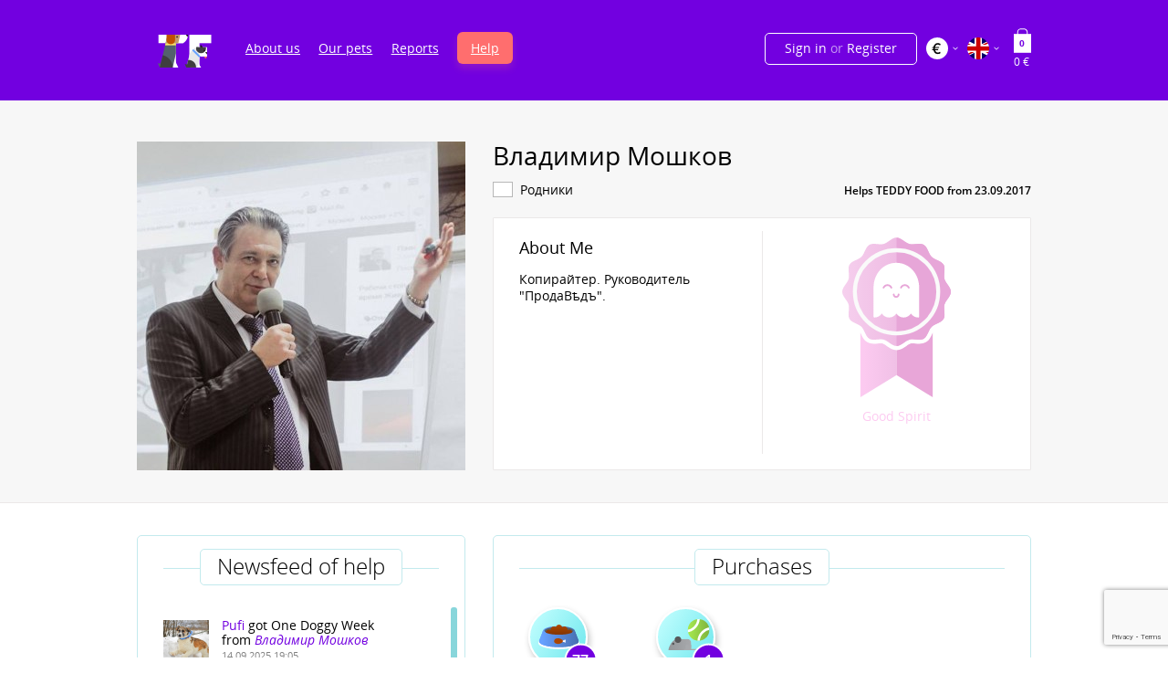

--- FILE ---
content_type: text/html; charset=UTF-8
request_url: https://teddyfood.com/en/user/5001/
body_size: 7821
content:
<!DOCTYPE html>
<html class="" prefix="og: http://ogp.me/ns#" xmlns:fb="http://ogp.me/ns/fb#">
    <head>
                <meta charset="UTF-8" />
        <meta name="viewport" content="width=device-width, initial-scale=1" />
        <meta name="facebook-domain-verification" content="7dbno2haaehz7il3owdpqqns3rmer3" />
        <link rel="icon" type="image/x-icon" href="/favicon.ico?230" />

        <link rel="preload" href="/fonts/rouble-webfont.woff" as="font" crossorigin="anonymous" />
        <link rel="preload" href="/fonts/OpenSans-Light.woff" as="font" crossorigin="anonymous" />
        <link rel="preload" href="/fonts/OpenSans-LightItalic.woff" as="font" crossorigin="anonymous" />
        <link rel="preload" href="/fonts/OpenSans-Regular.woff" as="font" crossorigin="anonymous" />
        <link rel="preload" href="/fonts/OpenSans-Italic.woff" as="font" crossorigin="anonymous" />
        <link rel="preload" href="/fonts/OpenSans-Semibold.woff" as="font" crossorigin="anonymous" />
        <link rel="preload" href="/fonts/OpenSans-SemiboldItalic.woff" as="font" crossorigin="anonymous" />
        <link rel="preload" href="/fonts/OpenSans-Bold.woff" as="font" crossorigin="anonymous" />
        <link rel="preload" href="/fonts/OpenSans-BoldItalic.woff" as="font" crossorigin="anonymous" />
        <link rel="preload" href="/fonts/OpenSans-ExtraBold.woff" as="font" crossorigin="anonymous" />
        <link rel="preload" href="/fonts/OpenSans-ExtraBoldItalic.woff" as="font" crossorigin="anonymous" />
        <link rel="preload" href="/fonts/roadradio-bold.woff" as="font" crossorigin="anonymous" />

        <!-- Font Awesome -->
        <link rel="stylesheet" href="https://cdnjs.cloudflare.com/ajax/libs/font-awesome/4.5.0/css/font-awesome.min.css">

        <meta name="google-site-verification" content="CyEY4D5-e79K74Or2TQJXCmgXO-4MvDwjnkWnBY7e_8" />
<!-- Google Tag Manager -->
<script>(function(w,d,s,l,i){w[l]=w[l]||[];w[l].push({'gtm.start':
new Date().getTime(),event:'gtm.js'});var f=d.getElementsByTagName(s)[0],
j=d.createElement(s),dl=l!='dataLayer'?'&l='+l:'';j.async=true;j.src=
'https://www.googletagmanager.com/gtm.js?id='+i+dl;f.parentNode.insertBefore(j,f);
})(window,document,'script','dataLayer','GTM-MFSJ7XN');</script>
<!-- End Google Tag Manager -->

            <title>Владимир Мошков - помогает приютам для собак и кошек</title>
    <meta name="title" content="Владимир Мошков - помогает приютам для собак и кошек" />
    <meta name="keywords" content="" />
    <meta name="description" content="Владимир Мошков - любит помогать бездомным животным онлайн. Получает звания и баллы за добрые дела" />

                    <link rel="stylesheet" href="/css/vendor.css?230" media="all">
            <link rel="stylesheet" href="/css/common.css?230" media="all">
        
                    <style>
                .index-intro .help-intro:after,
                .index-intro .help-intro-bg{
                    display: none;
                }
                .index-intro .help-intro{
                    background-image: url(/uploads/42d663dd4a0a1fa232578fb447543017.png);
                    background-position: center center;
                    background-size: cover;
                }

            </style>
        
                    <style>
                .header-logo {
                    background-image: url(/uploads/fc356fe2d3fe467465e8f6f95d3c69a9.png), url(/uploads/f2038be148d891b679cbdbd6fc4138d1.png), url(/uploads/d7fd750f4f4f20bd16bccb0c0f2931e2.png);
                    background-position: center bottom, 105px bottom, 105px bottom;
                    background-repeat: no-repeat, no-repeat, no-repeat;
                    width: 105px;
                }
            </style>
        
        <link rel="icon" type="image/x-icon" href="/favicon.ico?230" />
        <script src='https://www.google.com/recaptcha/api.js?render=6Lckxr8ZAAAAAOAyWTmGI2jJ6LQWGOaX6gXv5Pzb'></script>

                    <!-- Start cookieyes banner -->
            <script id="cookieyes" type="text/javascript" src="https://cdn-cookieyes.com/client_data/86231a44c2792909fa579cb9/script.js"></script>
            <!-- End cookieyes banner -->
        
        <!-- Carrot quest BEGIN -->
        <script type="text/javascript">
        !function(){function t(t,e){return function(){window.carrotquestasync.push(t,arguments)}}if("undefined"==typeof carrotquest){var e=document.createElement("script");e.type="text/javascript",e.async=!0,e.src="//cdn.carrotquest.app/api.min.js",document.getElementsByTagName("head")[0].appendChild(e),window.carrotquest={},window.carrotquestasync=[],carrotquest.settings={};for(var n=["connect","track","identify","auth","oth","onReady","addCallback","removeCallback","trackMessageInteraction"],a=0;a<n.length;a++)carrotquest[n[a]]=t(n[a])}}(),carrotquest.connect("46598-4c43d848b5c6800a3e5b822e16");
        </script>
        <!-- Carrot quest END -->

        <!-- Varioqub experiments -->
        <script type="text/javascript">
            (function(e, x, pe, r, i, me, nt){
                e[i]=e[i]||function(){(e[i].a=e[i].a||[]).push(arguments)},
                    me=x.createElement(pe),me.async=1,me.src=r,nt=x.getElementsByTagName(pe)[0],nt.parentNode.insertBefore(me,nt)})
            (window, document, 'script', 'https://abt.s3.yandex.net/expjs/latest/exp.js', 'ymab');
            ymab('metrika.35952190', 'init'/*, {clientFeatures}, {callback}*/);
        </script>

        <!-- Facebook Pixel Code -->
                <!-- End Facebook Pixel Code -->
    </head>
    <body class="body" data-culture="en"  data-is-authenticated="0" data-layer="">
                    <!-- Yandex.Metrika counter -->
            <script type="text/javascript">
                var yaParams = {/*Здесь параметры визита*/};
            </script>
                <!-- Google Tag Manager (noscript) -->
<noscript><iframe src="https://www.googletagmanager.com/ns.html?id=GTM-MFSJ7XN"
height="0" width="0" style="display:none;visibility:hidden"></iframe></noscript>
<!-- End Google Tag Manager (noscript) -->
                    <header class='header' block>
    <div class='header-wrapper' block-wrapper>
                <div class='header-cols'>
            <div class='header-cols-item mod-left'>
                                    <div class="header-cols-sandwich"></div>
                                <a js-header-logo-external                   class='header-logo' href='/en/'></a>
            </div>
            <div class='header-cols-item mod-center'>
                <div class='header-nav'>
                    <nav class="nav">
    <ul class='nav-list'>
                    <li class='nav-item'>
                <!-- по некой странной причине, другие проверки (page.name или page.id) не работают на продакшене для подсветки выборочных кнопок меню -->
                <a
                  href='/en/about/'
                  class='nav-link'
                >
                    About us
                </a>
            </li>
                    <li class='nav-item'>
                <!-- по некой странной причине, другие проверки (page.name или page.id) не работают на продакшене для подсветки выборочных кнопок меню -->
                <a
                  href='/en/animals/'
                  class='nav-link'
                >
                    Our pets
                </a>
            </li>
                    <li class='nav-item'>
                <!-- по некой странной причине, другие проверки (page.name или page.id) не работают на продакшене для подсветки выборочных кнопок меню -->
                <a
                  href='/en/report/'
                  class='nav-link'
                >
                    Reports
                </a>
            </li>
                    <li class='nav-item'>
                <!-- по некой странной причине, другие проверки (page.name или page.id) не работают на продакшене для подсветки выборочных кнопок меню -->
                <a
                  href='/en/subscription'
                  class='nav-link orange'
                >
                    Help
                </a>
            </li>
                <li class='nav-item header-user__lang lang'>
                        
<div class='header-lang'>
    <div class='header-lang__current' data-type="en" id="lang-menu-button">
        <i class='header-lang__item-flag header-lang__item-flag_en'></i>
        <span class="header-lang__current-title">Language</span>
        <svg xmlns="http://www.w3.org/2000/svg" width="6" height="6" viewBox="0 0 6 6" fill="none" class="header-lang__current-arrow">
            <path d="M0.75 2L3 4.25L5.25 2" stroke="white" stroke-linecap="round" stroke-linejoin="round" class="arrow-down"/>
            <path d="M5.25 4L3 1.75L0.75 4" stroke="white" stroke-linecap="round" stroke-linejoin="round" class="arrow-up"/>
        </svg>
    </div>
    <div class='header-lang__list'>
        <div class='header-lang__list-backdrop'></div>
        <div class='header-lang__list-arrow'></div>
        <div class='header-lang__list-wrapper'>
            <div class='header-lang__list-title'>
                Choose language
                <div class="close">
                    <svg xmlns="http://www.w3.org/2000/svg" width="24" height="24" viewBox="0 0 24 24" fill="none">
                    <path fill-rule="evenodd" clip-rule="evenodd" d="M10.6573 12.0716L5.00101 17.7279L6.41522 19.1421L12.0715 13.4859L17.7278 19.1422L19.142 17.7279L13.4857 12.0716L19.1431 6.41421L17.7289 5L12.0715 10.6574L6.41409 5.00002L4.99988 6.41423L10.6573 12.0716Z" fill="#010101"/>
                    </svg>
                </div>
            </div>
            <div class='header-lang__item header-lang__item_current'>
                <span class='header-lang__item-title'>English</span>
                <i class='header-lang__item-flag header-lang__item-flag_en'></i>
            </div>
                            <a href='/change-locale/ru'
                                      class='header-lang__item header-lang__item-link'>
                    <span class='header-lang__item-title'>Русский</span>
                    <i class='header-lang__item-flag header-lang__item-flag_ru'></i>
                </a>
                            <a href='/change-locale/sp'
                                      class='header-lang__item header-lang__item-link'>
                    <span class='header-lang__item-title'>Español</span>
                    <i class='header-lang__item-flag header-lang__item-flag_sp'></i>
                </a>
                    </div>
    </div>
</div>
        </li>
          <li class='nav-item header-user__lang currency'>
            
        


            
<div class='header-lang'>
    <div class='header-lang__current' data-type="eur" id="lang-menu-button">
        <div class="header-lang__item-flag--background">
            <i class='header-lang__item-flag header-lang__item-flag_eur currency33'></i>
        </div>
        <span class="header-lang__current-title">Currency</span>
        <svg xmlns="http://www.w3.org/2000/svg" width="6" height="6" viewBox="0 0 6 6" fill="none" class="header-lang__current-arrow">
            <path d="M0.75 2L3 4.25L5.25 2" stroke="white" stroke-linecap="round" stroke-linejoin="round" class="arrow-down"/>
            <path d="M5.25 4L3 1.75L0.75 4" stroke="white" stroke-linecap="round" stroke-linejoin="round" class="arrow-up"/>
        </svg>
    </div>
    <div class='header-lang__list'>
        <div class='header-lang__list-backdrop'></div>
        <div class='header-lang__list-arrow'></div>
        <div class='header-lang__list-wrapper'>
            <div class='header-lang__list-title'>
                Select currency
                <div class="close">
                    <svg xmlns="http://www.w3.org/2000/svg" width="24" height="24" viewBox="0 0 24 24" fill="none">
                    <path fill-rule="evenodd" clip-rule="evenodd" d="M10.6573 12.0716L5.00101 17.7279L6.41522 19.1421L12.0715 13.4859L17.7278 19.1422L19.142 17.7279L13.4857 12.0716L19.1431 6.41421L17.7289 5L12.0715 10.6574L6.41409 5.00002L4.99988 6.41423L10.6573 12.0716Z" fill="#010101"/>
                    </svg>
                </div>
            </div>
            <button onclick="changeCurrency('eur')" class='header-lang__item header-lang__item_current'>
                <span class='header-lang__item-title'>Euro</span>
                <i class='header-lang__item-flag header-lang__item-flag_eur'></i>
            </button>
            
                                    <button onclick="changeCurrency('usd')" class='header-lang__item header-lang__item-link'>
                        <span class='header-lang__item-title'>Dollar</span>
                        <i class='header-lang__item-flag header-lang__item-flag_usd'></i>
                    </button>
                
            
                                
                    </div>
    </div>
</div>
        </li>
    </ul>
</nav>                </div>
            </div>
            <div class='header-cols-item mod-right'>
                
<div class='header-user'>
    
            <div class='header-user__auth'>
            <a js-auth-open class='header-user__auth-link' href='#'>Sign in
                <span>or</span> Register
            </a>
        </div>
         <div class='header-user__lang currency'>
        



            
<div class='header-lang'>
    <div class='header-lang__current' data-type="eur" id="lang-menu-button">
        <div class="header-lang__item-flag--background">
            <i class='header-lang__item-flag header-lang__item-flag_eur currency33'></i>
        </div>
        <span class="header-lang__current-title">Currency</span>
        <svg xmlns="http://www.w3.org/2000/svg" width="6" height="6" viewBox="0 0 6 6" fill="none" class="header-lang__current-arrow">
            <path d="M0.75 2L3 4.25L5.25 2" stroke="white" stroke-linecap="round" stroke-linejoin="round" class="arrow-down"/>
            <path d="M5.25 4L3 1.75L0.75 4" stroke="white" stroke-linecap="round" stroke-linejoin="round" class="arrow-up"/>
        </svg>
    </div>
    <div class='header-lang__list'>
        <div class='header-lang__list-backdrop'></div>
        <div class='header-lang__list-arrow'></div>
        <div class='header-lang__list-wrapper'>
            <div class='header-lang__list-title'>
                Select currency
                <div class="close">
                    <svg xmlns="http://www.w3.org/2000/svg" width="24" height="24" viewBox="0 0 24 24" fill="none">
                    <path fill-rule="evenodd" clip-rule="evenodd" d="M10.6573 12.0716L5.00101 17.7279L6.41522 19.1421L12.0715 13.4859L17.7278 19.1422L19.142 17.7279L13.4857 12.0716L19.1431 6.41421L17.7289 5L12.0715 10.6574L6.41409 5.00002L4.99988 6.41423L10.6573 12.0716Z" fill="#010101"/>
                    </svg>
                </div>
            </div>
            <button onclick="changeCurrency('eur')" class='header-lang__item header-lang__item_current'>
                <span class='header-lang__item-title'>Euro</span>
                <i class='header-lang__item-flag header-lang__item-flag_eur'></i>
            </button>
            
                                    <button onclick="changeCurrency('usd')" class='header-lang__item header-lang__item-link'>
                        <span class='header-lang__item-title'>Dollar</span>
                        <i class='header-lang__item-flag header-lang__item-flag_usd'></i>
                    </button>
                
            
                                
                    </div>
    </div>
</div>
    </div>
    <div class='header-user__lang lang'>
                    
<div class='header-lang'>
    <div class='header-lang__current' data-type="en" id="lang-menu-button">
        <i class='header-lang__item-flag header-lang__item-flag_en'></i>
        <span class="header-lang__current-title">Language</span>
        <svg xmlns="http://www.w3.org/2000/svg" width="6" height="6" viewBox="0 0 6 6" fill="none" class="header-lang__current-arrow">
            <path d="M0.75 2L3 4.25L5.25 2" stroke="white" stroke-linecap="round" stroke-linejoin="round" class="arrow-down"/>
            <path d="M5.25 4L3 1.75L0.75 4" stroke="white" stroke-linecap="round" stroke-linejoin="round" class="arrow-up"/>
        </svg>
    </div>
    <div class='header-lang__list'>
        <div class='header-lang__list-backdrop'></div>
        <div class='header-lang__list-arrow'></div>
        <div class='header-lang__list-wrapper'>
            <div class='header-lang__list-title'>
                Choose language
                <div class="close">
                    <svg xmlns="http://www.w3.org/2000/svg" width="24" height="24" viewBox="0 0 24 24" fill="none">
                    <path fill-rule="evenodd" clip-rule="evenodd" d="M10.6573 12.0716L5.00101 17.7279L6.41522 19.1421L12.0715 13.4859L17.7278 19.1422L19.142 17.7279L13.4857 12.0716L19.1431 6.41421L17.7289 5L12.0715 10.6574L6.41409 5.00002L4.99988 6.41423L10.6573 12.0716Z" fill="#010101"/>
                    </svg>
                </div>
            </div>
            <div class='header-lang__item header-lang__item_current'>
                <span class='header-lang__item-title'>English</span>
                <i class='header-lang__item-flag header-lang__item-flag_en'></i>
            </div>
                            <a href='/change-locale/ru'
                                      class='header-lang__item header-lang__item-link'>
                    <span class='header-lang__item-title'>Русский</span>
                    <i class='header-lang__item-flag header-lang__item-flag_ru'></i>
                </a>
                            <a href='/change-locale/sp'
                                      class='header-lang__item header-lang__item-link'>
                    <span class='header-lang__item-title'>Español</span>
                    <i class='header-lang__item-flag header-lang__item-flag_sp'></i>
                </a>
                    </div>
    </div>
</div>
    </div>
    <div class='header-user__cart'>
        <a class='header-user-cart' href='/en/cart/'>
            <div class='header-user-cart-count' data-cart-count-items="0">
                <span>0</span>
            </div>
            <div class='header-user-cart-price' data-cart-total-price="0">
                <span class="cart-price">0</span> €
            </div>
        </a>
    </div>
</div>


            </div>
        </div>
    </div>
</header>
            <div class="body-content">
                <div class='person'>
    <div class='person-about' block>
        <div class='person-about__wrapper' block-wrapper>
            <div class='person-about__cols'>
                                <div class='person-photo person-about__cols-left'>
                                            <img src='/cache/f/3/f/c/2/f3fc26e657659d249b009174cde4a9a4bf680452.jpg?230' alt='Владимир Мошков' class='person-photo__img'>
                                                        </div>
                <div class='person-info person-about__cols-right'>
                    <div class='person-info__top'>
                        <h1 class='person-info__title'>Владимир Мошков</h1>
                        <div class='person-info__city_flag_ru person-info__city'>Родники</div>
                        <div class='person-info__since'>Helps TEDDY FOOD from 23.09.2017</div>
                    </div>
                    <div class='person-box person-info__bot'>
                        <div class='person-box__left'>
                            <div class='person-box__title'>About Me</div>
                            <div class='person-box__descr'>
                                <p>Копирайтер. Руководитель &quot;ПродаВѣдъ&quot;.</p>
                            </div>
                        </div>
                        <div class='person-status person-box__right'>
                            <div class='person-status__icon'>
                                <img class='person-status__icon-img' src='/uploads/53846cd70f643719a229f6e8574e4d1e.svg' alt='' height="175">
                            </div>
                            <div class='person-status__reason' style="color: #FDCBF1">Good Spirit</div>
                        </div>
                    </div>
                </div>
            </div>
        </div>
    </div>

    <div class='person-activity' block>
        <div class='person-activity__wrapper' block-wrapper>
            <div class='person-activity__cols'>
                <div class='person-photo person-activity__cols-left'>
                    <div class='person-log'>
                        
<section js-log class='log' data-all-page="false" data-user-id="5001">
    <div class='log-wrapper'>
        <div class='log-title'><span>Newsfeed of help</span></div>
        <div class='log-content'>
                            <div class='baron baron__root' js-baron>
                    <div class='baron__clipper'>
                        <div class='baron__scroller'>
                            <div class='log-list' js-phantomHover js-list-log>
                                    <div class='log-item'>
                                    <a class='log-item-photo' href='/en/animals/Pufi_ostrovok/'>
                    <img class="lazy" src="/images/loader.svg" data-src='/cache/4/7/3/0/9/47309707b09914aa59cbc5ea48913365e32a4de3.png?230' alt='' width="50" height="50">
                </a>
                            <div class='log-item-info'>
                                                <a href='/en/animals/Pufi_ostrovok/' class='log-item-name'>Pufi</a>
                    got One Doggy Week                    from <em><a href="/en/user/5001/">Владимир Мошков</a></em>
                    <div class='log-item-time'>14.09.2025 19:05</div>
                                    </div>
    </div>
    <div class='log-item'>
                                    <a class='log-item-photo'>
                    <img class="lazy" src="/images/loader.svg" data-src='/images/dogcat.svg' alt='' width="50" height="50">
                </a>
                            <div class='log-item-info'>
                                                Animals of "Dogchance"
                    got Help the animal shelter                    from <em><a href="/en/user/5001/">Владимир Мошков</a></em>
                    <div class='log-item-time'>15.08.2025 15:10</div>
                                    </div>
    </div>
    <div class='log-item'>
                                    <a class='log-item-photo' href='/en/animals/Belyash_kursk/'>
                    <img class="lazy" src="/images/loader.svg" data-src='/cache/9/f/0/2/b/9f02b64e499f22adb8db436d64fabc3fa21cdedc.png?230' alt='' width="50" height="50">
                </a>
                            <div class='log-item-info'>
                                                <a href='/en/animals/Belyash_kursk/' class='log-item-name'>Belyash</a>
                    got One Doggy Week                    from <em><a href="/en/user/5001/">Владимир Мошков</a></em>
                    <div class='log-item-time'>10.07.2025 13:26</div>
                                    </div>
    </div>
    <div class='log-item'>
                                    <a class='log-item-photo'>
                    <img class="lazy" src="/images/loader.svg" data-src='/images/dogcat.svg' alt='' width="50" height="50">
                </a>
                            <div class='log-item-info'>
                                                <span class='log-item-name'><a href="/en/user/5001/">Владимир Мошков</a>:</span>
                    One-time Emergency money-box refill
                                    </div>
    </div>
    <div class='log-item'>
                                    <a class='log-item-photo' href='/en/animals/Lloyd_pereprava/'>
                    <img class="lazy" src="/images/loader.svg" data-src='/cache/e/e/4/a/d/ee4ad988f53f382073d8e55e63f5fcc536e484a2.png?230' alt='' width="50" height="50">
                </a>
                            <div class='log-item-info'>
                                                <a href='/en/animals/Lloyd_pereprava/' class='log-item-name'>Lloyd</a>
                    got One Doggy Week                    from <em><a href="/en/user/5001/">Владимир Мошков</a></em>
                    <div class='log-item-time'>14.02.2025 12:45</div>
                                    </div>
    </div>
    <div class='log-item'>
                                    <a class='log-item-photo' href='/en/animals/Murzik_spb/'>
                    <img class="lazy" src="/images/loader.svg" data-src='/cache/a/2/d/f/6/a2df6e936ccd8c2b7b131f5612ee257d3e9241c4.png?230' alt='' width="50" height="50">
                </a>
                            <div class='log-item-info'>
                                                <a href='/en/animals/Murzik_spb/' class='log-item-name'>Murzik</a>
                    got One Doggy Week                    from <em><a href="/en/user/5001/">Владимир Мошков</a></em>
                    <div class='log-item-time'>15.11.2024 14:36</div>
                                    </div>
    </div>
    <div class='log-item'>
                                    <a class='log-item-photo' href='/en/animals/Duls_perm/'>
                    <img class="lazy" src="/images/loader.svg" data-src='/cache/1/0/b/9/e/10b9e5a007eb0d8dd501a577d4d63ee6dab48013.png?230' alt='' width="50" height="50">
                </a>
                            <div class='log-item-info'>
                                                <a href='/en/animals/Duls_perm/' class='log-item-name'>Duls</a>
                    got One Doggy Week                    from <em><a href="/en/user/5001/">Владимир Мошков</a></em>
                    <div class='log-item-time'>24.09.2024 08:25</div>
                                    </div>
    </div>
    <div class='log-item'>
                                    <a class='log-item-photo'>
                    <img class="lazy" src="/images/loader.svg" data-src='/images/dogcat.svg' alt='' width="50" height="50">
                </a>
                            <div class='log-item-info'>
                                                Animals of "Husky Help"
                    got Передержка с медицинским уходом                    from <em><a href="/en/user/5001/">Владимир Мошков</a></em>
                    <div class='log-item-time'>21.08.2024 12:39</div>
                                    </div>
    </div>
    <div class='log-item'>
                                    <a class='log-item-photo' href='/en/animals/Rex_ld/'>
                    <img class="lazy" src="/images/loader.svg" data-src='/cache/e/3/5/3/a/e353ab1d5b0349d90e4dafd0dccf4d8801124bb5.png?230' alt='' width="50" height="50">
                </a>
                            <div class='log-item-info'>
                                                <a href='/en/animals/Rex_ld/' class='log-item-name'>Rex</a>
                    got Doggy Weekdays                    from <em><a href="/en/user/5001/">Владимир Мошков</a></em>
                    <div class='log-item-time'>26.03.2024 17:26</div>
                                    </div>
    </div>
    <div class='log-item'>
                                    <a class='log-item-photo' href='/en/animals/Bona_dobr/'>
                    <img class="lazy" src="/images/loader.svg" data-src='/cache/4/2/c/7/4/42c743bf870764c5825d05b2466a7182103afc8a.png?230' alt='' width="50" height="50">
                </a>
                            <div class='log-item-info'>
                                                <a href='/en/animals/Bona_dobr/' class='log-item-name'>Bona</a>
                    got One Doggy Week                    from <em><a href="/en/user/5001/">Владимир Мошков</a></em>
                    <div class='log-item-time'>26.02.2024 21:47</div>
                                    </div>
    </div>
                            </div>
                        </div>
                    </div>
                    <div class='baron__track'>
                        <div class='baron__bar'></div>
                    </div>
                </div>
                    </div>
                    <div style="text-align: center;">
                <a button="small" href="#" js-animal-log><span>All good deeds</span></a>
            </div>
            </div>
</section>
                    </div>
                </div>
                <div class='person-help log person-activity__cols-right'>
                    <div class='log-wrapper'>
                        <div class='log-title'><span>Purchases</span></div>
                        <div class='log-content'>
                            <div class='animal-actions-list'>
                                                                                                            <div class='animal-actions-item mod-food' style="cursor: default">
                                            <div class='animal-actions-item-icon' style="cursor: default">
                                                <div class='animal-actions-item-count'>77</div>
                                            </div>
                                            <div class='animal-actions-item-info'>
                                                <div class='animal-actions-item-name'>
                                                    <span>Food</span>
                                                </div>
                                            </div>
                                        </div>
                                                                                                                                                <div class='animal-actions-item mod-present' style="cursor: default">
                                            <div class='animal-actions-item-icon' style="cursor: default">
                                                <div class='animal-actions-item-count'>1</div>
                                            </div>
                                            <div class='animal-actions-item-info'>
                                                <div class='animal-actions-item-name'>
                                                    <span>Present</span>
                                                </div>
                                            </div>
                                        </div>
                                                                                                                                                                                                                                                                                                            </div>
                        </div>
                    </div>
                </div>
            </div>
        </div>
    </div>
</div>
<div modal-template>
    <div class='modal modal-animal-log'>
        <div js-log class='log' data-user-id="5001">
            <div class='log-wrapper'>
                <div class='log-title'><span>Newsfeed of help</span></div>
                <div class='log-content'>
                                                                <div class='baron baron__root' js-baron-big>
                            <div class='baron__clipper'>
                                <div class='baron__scroller'>
                                    <div class='log-list' js-phantomHover js-list-log>
                                                    <div js-log-month class='log-month' data-month='09'>
            <div class='sticky log-month-title' data-month-name='September'>
                <span>September</span>
            </div>
                                                                            <div js-log-day class='log-day' data-month="09" data-day="14">
                        <div js-log-day-title class='sticky log-day-title'>14</div>
                        <div js-log-day-list class='log-day-list'>
                                                            <div js-log-day-item class='log-day-item'>
                                    <div class='log-item'>
                                                                                                                                    <a class='log-item-photo' href='/en/animals/Pufi_ostrovok/'>
                                                    <img class="lazy" src="/images/loader.svg" data-src='/cache/4/7/3/0/9/47309707b09914aa59cbc5ea48913365e32a4de3.png?230' alt='' width="50" height="50">
                                                </a>
                                                                                                                            <div class='log-item-info'>
                                                                                                                                                <a href='/en/animals/Pufi_ostrovok/' class='log-item-name'>Pufi</a>
                                                    got One Doggy Week                                                    from <em><a href="/en/user/5001/">Владимир Мошков</a></em>
                                                    <div class='log-item-time'>19:05</div>
                                                                                                                                    </div>
                                    </div>
                                </div>
                                                    </div>
                    </div>
                                                                <div js-log-day class='log-day' data-month="09" data-day="24">
                        <div js-log-day-title class='sticky log-day-title'>24</div>
                        <div js-log-day-list class='log-day-list'>
                                                            <div js-log-day-item class='log-day-item'>
                                    <div class='log-item'>
                                                                                                                                    <a class='log-item-photo' href='/en/animals/Duls_perm/'>
                                                    <img class="lazy" src="/images/loader.svg" data-src='/cache/1/0/b/9/e/10b9e5a007eb0d8dd501a577d4d63ee6dab48013.png?230' alt='' width="50" height="50">
                                                </a>
                                                                                                                            <div class='log-item-info'>
                                                                                                                                                <a href='/en/animals/Duls_perm/' class='log-item-name'>Duls</a>
                                                    got One Doggy Week                                                    from <em><a href="/en/user/5001/">Владимир Мошков</a></em>
                                                    <div class='log-item-time'>08:25</div>
                                                                                                                                    </div>
                                    </div>
                                </div>
                                                    </div>
                    </div>
                                    </div>
                <div js-log-month class='log-month' data-month='08'>
            <div class='sticky log-month-title' data-month-name='August'>
                <span>August</span>
            </div>
                                                                            <div js-log-day class='log-day' data-month="08" data-day="15">
                        <div js-log-day-title class='sticky log-day-title'>15</div>
                        <div js-log-day-list class='log-day-list'>
                                                            <div js-log-day-item class='log-day-item'>
                                    <div class='log-item'>
                                                                                                                                    <a class='log-item-photo'>
                                                    <img class="lazy" src="/images/loader.svg" data-src='/images/dogcat.svg' alt='' width="50" height="50">
                                                </a>
                                                                                                                            <div class='log-item-info'>
                                                                                                                                                Animals of "Dogchance"
                                                    got Help the animal shelter                                                    from <em><a href="/en/user/5001/">Владимир Мошков</a></em>
                                                    <div class='log-item-time'>15:10</div>
                                                                                                                                    </div>
                                    </div>
                                </div>
                                                    </div>
                    </div>
                                                                <div js-log-day class='log-day' data-month="08" data-day="21">
                        <div js-log-day-title class='sticky log-day-title'>21</div>
                        <div js-log-day-list class='log-day-list'>
                                                            <div js-log-day-item class='log-day-item'>
                                    <div class='log-item'>
                                                                                                                                    <a class='log-item-photo'>
                                                    <img class="lazy" src="/images/loader.svg" data-src='/images/dogcat.svg' alt='' width="50" height="50">
                                                </a>
                                                                                                                            <div class='log-item-info'>
                                                                                                                                                Animals of "Husky Help"
                                                    got Передержка с медицинским уходом                                                    from <em><a href="/en/user/5001/">Владимир Мошков</a></em>
                                                    <div class='log-item-time'>12:39</div>
                                                                                                                                    </div>
                                    </div>
                                </div>
                                                    </div>
                    </div>
                                    </div>
                <div js-log-month class='log-month' data-month='07'>
            <div class='sticky log-month-title' data-month-name='July'>
                <span>July</span>
            </div>
                                                                            <div js-log-day class='log-day' data-month="07" data-day="10">
                        <div js-log-day-title class='sticky log-day-title'>10</div>
                        <div js-log-day-list class='log-day-list'>
                                                            <div js-log-day-item class='log-day-item'>
                                    <div class='log-item'>
                                                                                                                                    <a class='log-item-photo' href='/en/animals/Belyash_kursk/'>
                                                    <img class="lazy" src="/images/loader.svg" data-src='/cache/9/f/0/2/b/9f02b64e499f22adb8db436d64fabc3fa21cdedc.png?230' alt='' width="50" height="50">
                                                </a>
                                                                                                                            <div class='log-item-info'>
                                                                                                                                                <a href='/en/animals/Belyash_kursk/' class='log-item-name'>Belyash</a>
                                                    got One Doggy Week                                                    from <em><a href="/en/user/5001/">Владимир Мошков</a></em>
                                                    <div class='log-item-time'>13:26</div>
                                                                                                                                    </div>
                                    </div>
                                </div>
                                                    </div>
                    </div>
                                    </div>
                <div js-log-month class='log-month' data-month='04'>
            <div class='sticky log-month-title' data-month-name='April'>
                <span>April</span>
            </div>
                                                                            <div js-log-day class='log-day' data-month="04" data-day="21">
                        <div js-log-day-title class='sticky log-day-title'>21</div>
                        <div js-log-day-list class='log-day-list'>
                                                            <div js-log-day-item class='log-day-item'>
                                    <div class='log-item'>
                                                                                                                                    <a class='log-item-photo'>
                                                    <img class="lazy" src="/images/loader.svg" data-src='/images/dogcat.svg' alt='' width="50" height="50">
                                                </a>
                                                                                                                            <div class='log-item-info'>
                                                                                                                                                <span class='log-item-name'><a href="/en/user/5001/">Владимир Мошков</a>:</span>
                                                    One-time Emergency money-box refill
                                                                                                                                    </div>
                                    </div>
                                </div>
                                                    </div>
                    </div>
                                    </div>
                <div js-log-month class='log-month' data-month='02'>
            <div class='sticky log-month-title' data-month-name='February'>
                <span>February</span>
            </div>
                                                                            <div js-log-day class='log-day' data-month="02" data-day="14">
                        <div js-log-day-title class='sticky log-day-title'>14</div>
                        <div js-log-day-list class='log-day-list'>
                                                            <div js-log-day-item class='log-day-item'>
                                    <div class='log-item'>
                                                                                                                                    <a class='log-item-photo' href='/en/animals/Lloyd_pereprava/'>
                                                    <img class="lazy" src="/images/loader.svg" data-src='/cache/e/e/4/a/d/ee4ad988f53f382073d8e55e63f5fcc536e484a2.png?230' alt='' width="50" height="50">
                                                </a>
                                                                                                                            <div class='log-item-info'>
                                                                                                                                                <a href='/en/animals/Lloyd_pereprava/' class='log-item-name'>Lloyd</a>
                                                    got One Doggy Week                                                    from <em><a href="/en/user/5001/">Владимир Мошков</a></em>
                                                    <div class='log-item-time'>12:45</div>
                                                                                                                                    </div>
                                    </div>
                                </div>
                                                    </div>
                    </div>
                                                                <div js-log-day class='log-day' data-month="02" data-day="26">
                        <div js-log-day-title class='sticky log-day-title'>26</div>
                        <div js-log-day-list class='log-day-list'>
                                                            <div js-log-day-item class='log-day-item'>
                                    <div class='log-item'>
                                                                                                                                    <a class='log-item-photo' href='/en/animals/Bona_dobr/'>
                                                    <img class="lazy" src="/images/loader.svg" data-src='/cache/4/2/c/7/4/42c743bf870764c5825d05b2466a7182103afc8a.png?230' alt='' width="50" height="50">
                                                </a>
                                                                                                                            <div class='log-item-info'>
                                                                                                                                                <a href='/en/animals/Bona_dobr/' class='log-item-name'>Bona</a>
                                                    got One Doggy Week                                                    from <em><a href="/en/user/5001/">Владимир Мошков</a></em>
                                                    <div class='log-item-time'>21:47</div>
                                                                                                                                    </div>
                                    </div>
                                </div>
                                                    </div>
                    </div>
                                    </div>
                <div js-log-month class='log-month' data-month='11'>
            <div class='sticky log-month-title' data-month-name='November'>
                <span>November</span>
            </div>
                                                                            <div js-log-day class='log-day' data-month="11" data-day="15">
                        <div js-log-day-title class='sticky log-day-title'>15</div>
                        <div js-log-day-list class='log-day-list'>
                                                            <div js-log-day-item class='log-day-item'>
                                    <div class='log-item'>
                                                                                                                                    <a class='log-item-photo' href='/en/animals/Murzik_spb/'>
                                                    <img class="lazy" src="/images/loader.svg" data-src='/cache/a/2/d/f/6/a2df6e936ccd8c2b7b131f5612ee257d3e9241c4.png?230' alt='' width="50" height="50">
                                                </a>
                                                                                                                            <div class='log-item-info'>
                                                                                                                                                <a href='/en/animals/Murzik_spb/' class='log-item-name'>Murzik</a>
                                                    got One Doggy Week                                                    from <em><a href="/en/user/5001/">Владимир Мошков</a></em>
                                                    <div class='log-item-time'>14:36</div>
                                                                                                                                    </div>
                                    </div>
                                </div>
                                                    </div>
                    </div>
                                    </div>
                <div js-log-month class='log-month' data-month='03'>
            <div class='sticky log-month-title' data-month-name='March'>
                <span>March</span>
            </div>
                                                                            <div js-log-day class='log-day' data-month="03" data-day="26">
                        <div js-log-day-title class='sticky log-day-title'>26</div>
                        <div js-log-day-list class='log-day-list'>
                                                            <div js-log-day-item class='log-day-item'>
                                    <div class='log-item'>
                                                                                                                                    <a class='log-item-photo' href='/en/animals/Rex_ld/'>
                                                    <img class="lazy" src="/images/loader.svg" data-src='/cache/e/3/5/3/a/e353ab1d5b0349d90e4dafd0dccf4d8801124bb5.png?230' alt='' width="50" height="50">
                                                </a>
                                                                                                                            <div class='log-item-info'>
                                                                                                                                                <a href='/en/animals/Rex_ld/' class='log-item-name'>Rex</a>
                                                    got Doggy Weekdays                                                    from <em><a href="/en/user/5001/">Владимир Мошков</a></em>
                                                    <div class='log-item-time'>17:26</div>
                                                                                                                                    </div>
                                    </div>
                                </div>
                                                    </div>
                    </div>
                                    </div>
                                            </div>
                                </div>
                            </div>
                            <div class='baron__track'>
                                <div class='baron__bar'></div>
                            </div>
                        </div>
                                    </div>
            </div>
        </div>
    </div>
    <div class='modal mod-ref-registered modal-ref-registered'>
        <div class="mod-ref-registered-content">
            <h2>You are already registered!</h2>
            Send a link to a friend from your account.
        </div>
        <div class="mod-ref-registered-bottom">
            <div>
                <a href="/en/animals/">Help the pets</a>
            </div>
            <div>
                <a href="/en/office/">Personal account</a>
            </div>
        </div>
        <div class="clear"></div>
    </div>
    <div class='modal mod-ref-register-form modal-ref-register-form'>
        <form class='form mod-signup' method="post" action='/en/office/signup/'>
            <div class="form-title">
                <h2>Friend, welcome to<br />TEDDY FOOD!</h2>
                <p>To start helping animals<br />online, please register first.</p>
            </div>
            <div class="form-inputs">
                <label class='form-input'>
                    <span class='form-input-label'>Your first name</span>
                    <span class='form-input-field'><input type='text' name='name' maxlength="50"></span>
                </label>
                <label class='form-input'>
                    <span class='form-input-label'>Email</span>
                    <span class='form-input-field'><input type='text' name='email'></span>
                </label>
                <label class='form-input'>
                    <span class='form-input-label'>Password</span>
                    <span class='form-input-field'><input type='password' name='password'></span>
                </label>
                <label class='form-input'>
                    <span class='form-input-label'>Repeat password</span>
                    <span class='form-input-field'><input type='password' name='repassword'></span>
                </label>
                <label class="checkbox">
                    <input name="confirm_offer" type="checkbox" checked="checked">
                    <i class="checkbox-input"></i>
                    <span class="checkbox-text">I agree with <a href="/en/privacy-policy/">the service policies</a></span>
                </label>
            </div>
            <div class='form-actions'>
                <button class='form-action' type='submit' button><span>Register</span></button>
            </div>
            <div class='form-disclaimer'>
                All fields are mandatory
            </div>
            <input type="hidden" name="token">
            <input type="hidden" name="redirect_to_office" value="1">
        </form>
        
    </div>
</div>
            </div>
            <footer class='footer' block>
                                        <div class='footer-wrapper' block-wrapper>
        <div class='footer-cols'>
            <div class='footer-cols-main'>
                <div class='footer-nav'>
                    <nav class="nav">
    <ul class='nav-list'>
                    <li class='nav-item'><a href='/en/about/' class='nav-link'>About us</a></li>
                    <li class='nav-item'><a href='/en/animals/' class='nav-link'>Our pets</a></li>
                    <li class='nav-item'><a href='/en/rekvizityi/' class='nav-link'>Requisites</a></li>
                    <li class='nav-item'><a href='/en/cookie-policy/' class='nav-link'>Cookie Policy</a></li>
                    <li class='nav-item'><a href='/en/privacy-policy' class='nav-link'>Privacy Policy</a></li>
            </ul>
</nav>                </div>
                <div class='footer-contacts'>
                    <div class='footer-contacts-top'>
                        — We are always open for communication!
                    </div>
                    <div class='footer-contacts-bottom'>
                        <div class='footer-socials'>
                            <div class='socials '>
                                                                                                                                                                                        
                                                            </div>
                        </div>
                        <a href='tel:' class='footer-contacts-phone'></a>
                        <a href='mailto:hi@teddyfood.com' class='footer-contacts-email'>hi@teddyfood.com</a>
                    </div>
                </div>
            </div>
            <div class='footer-cols-side'>
                <div class='creator' js-phantomHover>
                    <div class='creator-icon'>
                        <a href='http://creonit.ru/' target="_blank">
                            <img src='/images/creonit.png?230' alt=''>
                        </a>
                    </div>
                    <div class='creator-info'>
                        <div class='creator-tag'>Development</div>
                        <a class='creator-name' href='http://creonit.ru/' target="_blank">Creonit</a>
                    </div>
                </div>
                <div class='creator' js-phantomHover>
                    <div class='creator-icon'>
                        <a href="http://punk-you.ru/" target="_blank">
                            <img src='/images/punkyou.png?230' alt='PUNK YOU BRANDS'>
                        </a>
                    </div>
                    <div class='creator-info'>
                        <div class='creator-tag'>Design</div>
                        <a class='creator-name' href='http://punk-you.ru/' target="_blank">PUNK YOU BRANDS</a>
                    </div>
                </div>
            </div>
        </div>
    </div>
</footer>
                            <div modal-template>
    <div class='modal mod-auth modal-auth'>
        <div class='content-tabs'>
            <a js-tabs-tab data-tabs-tab='auth:login' class='content-tab' href='#'><span>Sign in</span></a><a js-tabs-tab data-tabs-tab='auth:signup' class='content-tab' href='#'><span>Register</span></a><a js-tabs-tab data-tabs-tab='auth:reset' class='content-tab mod-hidden' href='#'><span>Восстановление</span></a>        </div>
        <div class='content-panes'>
            <div js-tabs-pane data-tabs-pane='auth:login' class='content-pane'>
                <form class='form mod-login' method="post" action='/en/office/signin/'>
                    <label class='form-input'>
                        <span class='form-input-label'>Email</span>
                        <span class='form-input-field'><input type='text' name='email'></span>
                    </label>
                    <label class='form-input'>
                        <span class='form-input-label'>Password</span>
                        <span class='form-input-field'><input type='password' name='password'></span>
                    </label>
                    <div class='form-actions'>
                        <button class='form-action' type='submit' button><span>Sign in</span></button>
                    </div>
                    <div class='form-disclaimer'>
                        <a js-tabs-tab data-tabs-tab='auth:reset' href='#'>Remind password</a>
                    </div>
                </form>
                
            </div>
            <div js-tabs-pane data-tabs-pane='auth:signup' class='content-pane'>
                <form class='form mod-signup' method="post" action='/en/office/signup/'>
                    <div class="form-inputs">
                        <label class='form-input'>
                            <span class='form-input-label'>Your first name</span>
                            <span class='form-input-field'><input type='text' name='name' maxlength="50"></span>
                        </label>
                        <label class='form-input'>
                            <span class='form-input-label'>Email</span>
                            <span class='form-input-field'><input type='text' name='email'></span>
                        </label>
                        <label class='form-input'>
                            <span class='form-input-label'>Password</span>
                            <span class='form-input-field'><input type='password' name='password'></span>
                        </label>
                        <label class='form-input'>
                            <span class='form-input-label'>Repeat password</span>
                            <span class='form-input-field'><input type='password' name='repassword'></span>
                        </label>
                        <label class="checkbox">
                            <input name="confirm_offer" type="checkbox" checked="checked">
                            <i class="checkbox-input"></i>
                            <span class="checkbox-text">I agree with <a href="/en/privacy-policy/">the service policies</a></span>
                        </label>
                    </div>
                    <div class='form-actions'>
                        <button class='form-action' type='submit' button><span>Register</span></button>
                    </div>
                    <div class='form-disclaimer'>
                        All fields are mandatory
                    </div>
                    <input type="hidden" name="token">
                </form>
                
            </div>
            <div js-tabs-pane data-tabs-pane='auth:reset' class='content-pane'>
                <form class='form mod-reset' method="post" action='/en/office/forgot/'>
                    <div class="form-inputs">
                        <label class='form-input'>
                            <span class='form-input-label'>Email</span>
                            <span class='form-input-field'><input type='text' name='email'></span>
                        </label>
                    </div>

                    <div class='form-actions'>
                        <button class='form-action' type='submit' button><span>Remind</span></button>
                    </div>
                </form>
            </div>
        </div>
    </div>
</div>

                                        <script src="/js/vendor.js?230"></script>
            <script src="/js/common.js?230"></script>
            
                        <script>
                $(function(){
                    var logo_i = 0;
                    $('[js-header-logo-external]').on({
                        'mouseenter.logo': function (e) {
                            logo_i = (logo_i + 1)%3;

                            var pos;
                            switch (logo_i) {
                                                                                                case 0:
                                    pos = 'center bottom, 105px bottom, 105px bottom';
                                    break;
                                                                                                case 1:
                                    pos = '105px bottom, center bottom, 105px bottom';
                                    break;
                                                                                                case 2:
                                    pos = '105px bottom, 105px bottom, center bottom';
                                    break;
                                                            }

                            $(this).css({
                                backgroundPosition: pos
                            });
                        }
                    });
                });
            </script>
                        </body>
</html>


--- FILE ---
content_type: text/html; charset=utf-8
request_url: https://www.google.com/recaptcha/api2/anchor?ar=1&k=6Lckxr8ZAAAAAOAyWTmGI2jJ6LQWGOaX6gXv5Pzb&co=aHR0cHM6Ly90ZWRkeWZvb2QuY29tOjQ0Mw..&hl=en&v=PoyoqOPhxBO7pBk68S4YbpHZ&size=invisible&anchor-ms=20000&execute-ms=30000&cb=a1h8zn22tbbx
body_size: 48784
content:
<!DOCTYPE HTML><html dir="ltr" lang="en"><head><meta http-equiv="Content-Type" content="text/html; charset=UTF-8">
<meta http-equiv="X-UA-Compatible" content="IE=edge">
<title>reCAPTCHA</title>
<style type="text/css">
/* cyrillic-ext */
@font-face {
  font-family: 'Roboto';
  font-style: normal;
  font-weight: 400;
  font-stretch: 100%;
  src: url(//fonts.gstatic.com/s/roboto/v48/KFO7CnqEu92Fr1ME7kSn66aGLdTylUAMa3GUBHMdazTgWw.woff2) format('woff2');
  unicode-range: U+0460-052F, U+1C80-1C8A, U+20B4, U+2DE0-2DFF, U+A640-A69F, U+FE2E-FE2F;
}
/* cyrillic */
@font-face {
  font-family: 'Roboto';
  font-style: normal;
  font-weight: 400;
  font-stretch: 100%;
  src: url(//fonts.gstatic.com/s/roboto/v48/KFO7CnqEu92Fr1ME7kSn66aGLdTylUAMa3iUBHMdazTgWw.woff2) format('woff2');
  unicode-range: U+0301, U+0400-045F, U+0490-0491, U+04B0-04B1, U+2116;
}
/* greek-ext */
@font-face {
  font-family: 'Roboto';
  font-style: normal;
  font-weight: 400;
  font-stretch: 100%;
  src: url(//fonts.gstatic.com/s/roboto/v48/KFO7CnqEu92Fr1ME7kSn66aGLdTylUAMa3CUBHMdazTgWw.woff2) format('woff2');
  unicode-range: U+1F00-1FFF;
}
/* greek */
@font-face {
  font-family: 'Roboto';
  font-style: normal;
  font-weight: 400;
  font-stretch: 100%;
  src: url(//fonts.gstatic.com/s/roboto/v48/KFO7CnqEu92Fr1ME7kSn66aGLdTylUAMa3-UBHMdazTgWw.woff2) format('woff2');
  unicode-range: U+0370-0377, U+037A-037F, U+0384-038A, U+038C, U+038E-03A1, U+03A3-03FF;
}
/* math */
@font-face {
  font-family: 'Roboto';
  font-style: normal;
  font-weight: 400;
  font-stretch: 100%;
  src: url(//fonts.gstatic.com/s/roboto/v48/KFO7CnqEu92Fr1ME7kSn66aGLdTylUAMawCUBHMdazTgWw.woff2) format('woff2');
  unicode-range: U+0302-0303, U+0305, U+0307-0308, U+0310, U+0312, U+0315, U+031A, U+0326-0327, U+032C, U+032F-0330, U+0332-0333, U+0338, U+033A, U+0346, U+034D, U+0391-03A1, U+03A3-03A9, U+03B1-03C9, U+03D1, U+03D5-03D6, U+03F0-03F1, U+03F4-03F5, U+2016-2017, U+2034-2038, U+203C, U+2040, U+2043, U+2047, U+2050, U+2057, U+205F, U+2070-2071, U+2074-208E, U+2090-209C, U+20D0-20DC, U+20E1, U+20E5-20EF, U+2100-2112, U+2114-2115, U+2117-2121, U+2123-214F, U+2190, U+2192, U+2194-21AE, U+21B0-21E5, U+21F1-21F2, U+21F4-2211, U+2213-2214, U+2216-22FF, U+2308-230B, U+2310, U+2319, U+231C-2321, U+2336-237A, U+237C, U+2395, U+239B-23B7, U+23D0, U+23DC-23E1, U+2474-2475, U+25AF, U+25B3, U+25B7, U+25BD, U+25C1, U+25CA, U+25CC, U+25FB, U+266D-266F, U+27C0-27FF, U+2900-2AFF, U+2B0E-2B11, U+2B30-2B4C, U+2BFE, U+3030, U+FF5B, U+FF5D, U+1D400-1D7FF, U+1EE00-1EEFF;
}
/* symbols */
@font-face {
  font-family: 'Roboto';
  font-style: normal;
  font-weight: 400;
  font-stretch: 100%;
  src: url(//fonts.gstatic.com/s/roboto/v48/KFO7CnqEu92Fr1ME7kSn66aGLdTylUAMaxKUBHMdazTgWw.woff2) format('woff2');
  unicode-range: U+0001-000C, U+000E-001F, U+007F-009F, U+20DD-20E0, U+20E2-20E4, U+2150-218F, U+2190, U+2192, U+2194-2199, U+21AF, U+21E6-21F0, U+21F3, U+2218-2219, U+2299, U+22C4-22C6, U+2300-243F, U+2440-244A, U+2460-24FF, U+25A0-27BF, U+2800-28FF, U+2921-2922, U+2981, U+29BF, U+29EB, U+2B00-2BFF, U+4DC0-4DFF, U+FFF9-FFFB, U+10140-1018E, U+10190-1019C, U+101A0, U+101D0-101FD, U+102E0-102FB, U+10E60-10E7E, U+1D2C0-1D2D3, U+1D2E0-1D37F, U+1F000-1F0FF, U+1F100-1F1AD, U+1F1E6-1F1FF, U+1F30D-1F30F, U+1F315, U+1F31C, U+1F31E, U+1F320-1F32C, U+1F336, U+1F378, U+1F37D, U+1F382, U+1F393-1F39F, U+1F3A7-1F3A8, U+1F3AC-1F3AF, U+1F3C2, U+1F3C4-1F3C6, U+1F3CA-1F3CE, U+1F3D4-1F3E0, U+1F3ED, U+1F3F1-1F3F3, U+1F3F5-1F3F7, U+1F408, U+1F415, U+1F41F, U+1F426, U+1F43F, U+1F441-1F442, U+1F444, U+1F446-1F449, U+1F44C-1F44E, U+1F453, U+1F46A, U+1F47D, U+1F4A3, U+1F4B0, U+1F4B3, U+1F4B9, U+1F4BB, U+1F4BF, U+1F4C8-1F4CB, U+1F4D6, U+1F4DA, U+1F4DF, U+1F4E3-1F4E6, U+1F4EA-1F4ED, U+1F4F7, U+1F4F9-1F4FB, U+1F4FD-1F4FE, U+1F503, U+1F507-1F50B, U+1F50D, U+1F512-1F513, U+1F53E-1F54A, U+1F54F-1F5FA, U+1F610, U+1F650-1F67F, U+1F687, U+1F68D, U+1F691, U+1F694, U+1F698, U+1F6AD, U+1F6B2, U+1F6B9-1F6BA, U+1F6BC, U+1F6C6-1F6CF, U+1F6D3-1F6D7, U+1F6E0-1F6EA, U+1F6F0-1F6F3, U+1F6F7-1F6FC, U+1F700-1F7FF, U+1F800-1F80B, U+1F810-1F847, U+1F850-1F859, U+1F860-1F887, U+1F890-1F8AD, U+1F8B0-1F8BB, U+1F8C0-1F8C1, U+1F900-1F90B, U+1F93B, U+1F946, U+1F984, U+1F996, U+1F9E9, U+1FA00-1FA6F, U+1FA70-1FA7C, U+1FA80-1FA89, U+1FA8F-1FAC6, U+1FACE-1FADC, U+1FADF-1FAE9, U+1FAF0-1FAF8, U+1FB00-1FBFF;
}
/* vietnamese */
@font-face {
  font-family: 'Roboto';
  font-style: normal;
  font-weight: 400;
  font-stretch: 100%;
  src: url(//fonts.gstatic.com/s/roboto/v48/KFO7CnqEu92Fr1ME7kSn66aGLdTylUAMa3OUBHMdazTgWw.woff2) format('woff2');
  unicode-range: U+0102-0103, U+0110-0111, U+0128-0129, U+0168-0169, U+01A0-01A1, U+01AF-01B0, U+0300-0301, U+0303-0304, U+0308-0309, U+0323, U+0329, U+1EA0-1EF9, U+20AB;
}
/* latin-ext */
@font-face {
  font-family: 'Roboto';
  font-style: normal;
  font-weight: 400;
  font-stretch: 100%;
  src: url(//fonts.gstatic.com/s/roboto/v48/KFO7CnqEu92Fr1ME7kSn66aGLdTylUAMa3KUBHMdazTgWw.woff2) format('woff2');
  unicode-range: U+0100-02BA, U+02BD-02C5, U+02C7-02CC, U+02CE-02D7, U+02DD-02FF, U+0304, U+0308, U+0329, U+1D00-1DBF, U+1E00-1E9F, U+1EF2-1EFF, U+2020, U+20A0-20AB, U+20AD-20C0, U+2113, U+2C60-2C7F, U+A720-A7FF;
}
/* latin */
@font-face {
  font-family: 'Roboto';
  font-style: normal;
  font-weight: 400;
  font-stretch: 100%;
  src: url(//fonts.gstatic.com/s/roboto/v48/KFO7CnqEu92Fr1ME7kSn66aGLdTylUAMa3yUBHMdazQ.woff2) format('woff2');
  unicode-range: U+0000-00FF, U+0131, U+0152-0153, U+02BB-02BC, U+02C6, U+02DA, U+02DC, U+0304, U+0308, U+0329, U+2000-206F, U+20AC, U+2122, U+2191, U+2193, U+2212, U+2215, U+FEFF, U+FFFD;
}
/* cyrillic-ext */
@font-face {
  font-family: 'Roboto';
  font-style: normal;
  font-weight: 500;
  font-stretch: 100%;
  src: url(//fonts.gstatic.com/s/roboto/v48/KFO7CnqEu92Fr1ME7kSn66aGLdTylUAMa3GUBHMdazTgWw.woff2) format('woff2');
  unicode-range: U+0460-052F, U+1C80-1C8A, U+20B4, U+2DE0-2DFF, U+A640-A69F, U+FE2E-FE2F;
}
/* cyrillic */
@font-face {
  font-family: 'Roboto';
  font-style: normal;
  font-weight: 500;
  font-stretch: 100%;
  src: url(//fonts.gstatic.com/s/roboto/v48/KFO7CnqEu92Fr1ME7kSn66aGLdTylUAMa3iUBHMdazTgWw.woff2) format('woff2');
  unicode-range: U+0301, U+0400-045F, U+0490-0491, U+04B0-04B1, U+2116;
}
/* greek-ext */
@font-face {
  font-family: 'Roboto';
  font-style: normal;
  font-weight: 500;
  font-stretch: 100%;
  src: url(//fonts.gstatic.com/s/roboto/v48/KFO7CnqEu92Fr1ME7kSn66aGLdTylUAMa3CUBHMdazTgWw.woff2) format('woff2');
  unicode-range: U+1F00-1FFF;
}
/* greek */
@font-face {
  font-family: 'Roboto';
  font-style: normal;
  font-weight: 500;
  font-stretch: 100%;
  src: url(//fonts.gstatic.com/s/roboto/v48/KFO7CnqEu92Fr1ME7kSn66aGLdTylUAMa3-UBHMdazTgWw.woff2) format('woff2');
  unicode-range: U+0370-0377, U+037A-037F, U+0384-038A, U+038C, U+038E-03A1, U+03A3-03FF;
}
/* math */
@font-face {
  font-family: 'Roboto';
  font-style: normal;
  font-weight: 500;
  font-stretch: 100%;
  src: url(//fonts.gstatic.com/s/roboto/v48/KFO7CnqEu92Fr1ME7kSn66aGLdTylUAMawCUBHMdazTgWw.woff2) format('woff2');
  unicode-range: U+0302-0303, U+0305, U+0307-0308, U+0310, U+0312, U+0315, U+031A, U+0326-0327, U+032C, U+032F-0330, U+0332-0333, U+0338, U+033A, U+0346, U+034D, U+0391-03A1, U+03A3-03A9, U+03B1-03C9, U+03D1, U+03D5-03D6, U+03F0-03F1, U+03F4-03F5, U+2016-2017, U+2034-2038, U+203C, U+2040, U+2043, U+2047, U+2050, U+2057, U+205F, U+2070-2071, U+2074-208E, U+2090-209C, U+20D0-20DC, U+20E1, U+20E5-20EF, U+2100-2112, U+2114-2115, U+2117-2121, U+2123-214F, U+2190, U+2192, U+2194-21AE, U+21B0-21E5, U+21F1-21F2, U+21F4-2211, U+2213-2214, U+2216-22FF, U+2308-230B, U+2310, U+2319, U+231C-2321, U+2336-237A, U+237C, U+2395, U+239B-23B7, U+23D0, U+23DC-23E1, U+2474-2475, U+25AF, U+25B3, U+25B7, U+25BD, U+25C1, U+25CA, U+25CC, U+25FB, U+266D-266F, U+27C0-27FF, U+2900-2AFF, U+2B0E-2B11, U+2B30-2B4C, U+2BFE, U+3030, U+FF5B, U+FF5D, U+1D400-1D7FF, U+1EE00-1EEFF;
}
/* symbols */
@font-face {
  font-family: 'Roboto';
  font-style: normal;
  font-weight: 500;
  font-stretch: 100%;
  src: url(//fonts.gstatic.com/s/roboto/v48/KFO7CnqEu92Fr1ME7kSn66aGLdTylUAMaxKUBHMdazTgWw.woff2) format('woff2');
  unicode-range: U+0001-000C, U+000E-001F, U+007F-009F, U+20DD-20E0, U+20E2-20E4, U+2150-218F, U+2190, U+2192, U+2194-2199, U+21AF, U+21E6-21F0, U+21F3, U+2218-2219, U+2299, U+22C4-22C6, U+2300-243F, U+2440-244A, U+2460-24FF, U+25A0-27BF, U+2800-28FF, U+2921-2922, U+2981, U+29BF, U+29EB, U+2B00-2BFF, U+4DC0-4DFF, U+FFF9-FFFB, U+10140-1018E, U+10190-1019C, U+101A0, U+101D0-101FD, U+102E0-102FB, U+10E60-10E7E, U+1D2C0-1D2D3, U+1D2E0-1D37F, U+1F000-1F0FF, U+1F100-1F1AD, U+1F1E6-1F1FF, U+1F30D-1F30F, U+1F315, U+1F31C, U+1F31E, U+1F320-1F32C, U+1F336, U+1F378, U+1F37D, U+1F382, U+1F393-1F39F, U+1F3A7-1F3A8, U+1F3AC-1F3AF, U+1F3C2, U+1F3C4-1F3C6, U+1F3CA-1F3CE, U+1F3D4-1F3E0, U+1F3ED, U+1F3F1-1F3F3, U+1F3F5-1F3F7, U+1F408, U+1F415, U+1F41F, U+1F426, U+1F43F, U+1F441-1F442, U+1F444, U+1F446-1F449, U+1F44C-1F44E, U+1F453, U+1F46A, U+1F47D, U+1F4A3, U+1F4B0, U+1F4B3, U+1F4B9, U+1F4BB, U+1F4BF, U+1F4C8-1F4CB, U+1F4D6, U+1F4DA, U+1F4DF, U+1F4E3-1F4E6, U+1F4EA-1F4ED, U+1F4F7, U+1F4F9-1F4FB, U+1F4FD-1F4FE, U+1F503, U+1F507-1F50B, U+1F50D, U+1F512-1F513, U+1F53E-1F54A, U+1F54F-1F5FA, U+1F610, U+1F650-1F67F, U+1F687, U+1F68D, U+1F691, U+1F694, U+1F698, U+1F6AD, U+1F6B2, U+1F6B9-1F6BA, U+1F6BC, U+1F6C6-1F6CF, U+1F6D3-1F6D7, U+1F6E0-1F6EA, U+1F6F0-1F6F3, U+1F6F7-1F6FC, U+1F700-1F7FF, U+1F800-1F80B, U+1F810-1F847, U+1F850-1F859, U+1F860-1F887, U+1F890-1F8AD, U+1F8B0-1F8BB, U+1F8C0-1F8C1, U+1F900-1F90B, U+1F93B, U+1F946, U+1F984, U+1F996, U+1F9E9, U+1FA00-1FA6F, U+1FA70-1FA7C, U+1FA80-1FA89, U+1FA8F-1FAC6, U+1FACE-1FADC, U+1FADF-1FAE9, U+1FAF0-1FAF8, U+1FB00-1FBFF;
}
/* vietnamese */
@font-face {
  font-family: 'Roboto';
  font-style: normal;
  font-weight: 500;
  font-stretch: 100%;
  src: url(//fonts.gstatic.com/s/roboto/v48/KFO7CnqEu92Fr1ME7kSn66aGLdTylUAMa3OUBHMdazTgWw.woff2) format('woff2');
  unicode-range: U+0102-0103, U+0110-0111, U+0128-0129, U+0168-0169, U+01A0-01A1, U+01AF-01B0, U+0300-0301, U+0303-0304, U+0308-0309, U+0323, U+0329, U+1EA0-1EF9, U+20AB;
}
/* latin-ext */
@font-face {
  font-family: 'Roboto';
  font-style: normal;
  font-weight: 500;
  font-stretch: 100%;
  src: url(//fonts.gstatic.com/s/roboto/v48/KFO7CnqEu92Fr1ME7kSn66aGLdTylUAMa3KUBHMdazTgWw.woff2) format('woff2');
  unicode-range: U+0100-02BA, U+02BD-02C5, U+02C7-02CC, U+02CE-02D7, U+02DD-02FF, U+0304, U+0308, U+0329, U+1D00-1DBF, U+1E00-1E9F, U+1EF2-1EFF, U+2020, U+20A0-20AB, U+20AD-20C0, U+2113, U+2C60-2C7F, U+A720-A7FF;
}
/* latin */
@font-face {
  font-family: 'Roboto';
  font-style: normal;
  font-weight: 500;
  font-stretch: 100%;
  src: url(//fonts.gstatic.com/s/roboto/v48/KFO7CnqEu92Fr1ME7kSn66aGLdTylUAMa3yUBHMdazQ.woff2) format('woff2');
  unicode-range: U+0000-00FF, U+0131, U+0152-0153, U+02BB-02BC, U+02C6, U+02DA, U+02DC, U+0304, U+0308, U+0329, U+2000-206F, U+20AC, U+2122, U+2191, U+2193, U+2212, U+2215, U+FEFF, U+FFFD;
}
/* cyrillic-ext */
@font-face {
  font-family: 'Roboto';
  font-style: normal;
  font-weight: 900;
  font-stretch: 100%;
  src: url(//fonts.gstatic.com/s/roboto/v48/KFO7CnqEu92Fr1ME7kSn66aGLdTylUAMa3GUBHMdazTgWw.woff2) format('woff2');
  unicode-range: U+0460-052F, U+1C80-1C8A, U+20B4, U+2DE0-2DFF, U+A640-A69F, U+FE2E-FE2F;
}
/* cyrillic */
@font-face {
  font-family: 'Roboto';
  font-style: normal;
  font-weight: 900;
  font-stretch: 100%;
  src: url(//fonts.gstatic.com/s/roboto/v48/KFO7CnqEu92Fr1ME7kSn66aGLdTylUAMa3iUBHMdazTgWw.woff2) format('woff2');
  unicode-range: U+0301, U+0400-045F, U+0490-0491, U+04B0-04B1, U+2116;
}
/* greek-ext */
@font-face {
  font-family: 'Roboto';
  font-style: normal;
  font-weight: 900;
  font-stretch: 100%;
  src: url(//fonts.gstatic.com/s/roboto/v48/KFO7CnqEu92Fr1ME7kSn66aGLdTylUAMa3CUBHMdazTgWw.woff2) format('woff2');
  unicode-range: U+1F00-1FFF;
}
/* greek */
@font-face {
  font-family: 'Roboto';
  font-style: normal;
  font-weight: 900;
  font-stretch: 100%;
  src: url(//fonts.gstatic.com/s/roboto/v48/KFO7CnqEu92Fr1ME7kSn66aGLdTylUAMa3-UBHMdazTgWw.woff2) format('woff2');
  unicode-range: U+0370-0377, U+037A-037F, U+0384-038A, U+038C, U+038E-03A1, U+03A3-03FF;
}
/* math */
@font-face {
  font-family: 'Roboto';
  font-style: normal;
  font-weight: 900;
  font-stretch: 100%;
  src: url(//fonts.gstatic.com/s/roboto/v48/KFO7CnqEu92Fr1ME7kSn66aGLdTylUAMawCUBHMdazTgWw.woff2) format('woff2');
  unicode-range: U+0302-0303, U+0305, U+0307-0308, U+0310, U+0312, U+0315, U+031A, U+0326-0327, U+032C, U+032F-0330, U+0332-0333, U+0338, U+033A, U+0346, U+034D, U+0391-03A1, U+03A3-03A9, U+03B1-03C9, U+03D1, U+03D5-03D6, U+03F0-03F1, U+03F4-03F5, U+2016-2017, U+2034-2038, U+203C, U+2040, U+2043, U+2047, U+2050, U+2057, U+205F, U+2070-2071, U+2074-208E, U+2090-209C, U+20D0-20DC, U+20E1, U+20E5-20EF, U+2100-2112, U+2114-2115, U+2117-2121, U+2123-214F, U+2190, U+2192, U+2194-21AE, U+21B0-21E5, U+21F1-21F2, U+21F4-2211, U+2213-2214, U+2216-22FF, U+2308-230B, U+2310, U+2319, U+231C-2321, U+2336-237A, U+237C, U+2395, U+239B-23B7, U+23D0, U+23DC-23E1, U+2474-2475, U+25AF, U+25B3, U+25B7, U+25BD, U+25C1, U+25CA, U+25CC, U+25FB, U+266D-266F, U+27C0-27FF, U+2900-2AFF, U+2B0E-2B11, U+2B30-2B4C, U+2BFE, U+3030, U+FF5B, U+FF5D, U+1D400-1D7FF, U+1EE00-1EEFF;
}
/* symbols */
@font-face {
  font-family: 'Roboto';
  font-style: normal;
  font-weight: 900;
  font-stretch: 100%;
  src: url(//fonts.gstatic.com/s/roboto/v48/KFO7CnqEu92Fr1ME7kSn66aGLdTylUAMaxKUBHMdazTgWw.woff2) format('woff2');
  unicode-range: U+0001-000C, U+000E-001F, U+007F-009F, U+20DD-20E0, U+20E2-20E4, U+2150-218F, U+2190, U+2192, U+2194-2199, U+21AF, U+21E6-21F0, U+21F3, U+2218-2219, U+2299, U+22C4-22C6, U+2300-243F, U+2440-244A, U+2460-24FF, U+25A0-27BF, U+2800-28FF, U+2921-2922, U+2981, U+29BF, U+29EB, U+2B00-2BFF, U+4DC0-4DFF, U+FFF9-FFFB, U+10140-1018E, U+10190-1019C, U+101A0, U+101D0-101FD, U+102E0-102FB, U+10E60-10E7E, U+1D2C0-1D2D3, U+1D2E0-1D37F, U+1F000-1F0FF, U+1F100-1F1AD, U+1F1E6-1F1FF, U+1F30D-1F30F, U+1F315, U+1F31C, U+1F31E, U+1F320-1F32C, U+1F336, U+1F378, U+1F37D, U+1F382, U+1F393-1F39F, U+1F3A7-1F3A8, U+1F3AC-1F3AF, U+1F3C2, U+1F3C4-1F3C6, U+1F3CA-1F3CE, U+1F3D4-1F3E0, U+1F3ED, U+1F3F1-1F3F3, U+1F3F5-1F3F7, U+1F408, U+1F415, U+1F41F, U+1F426, U+1F43F, U+1F441-1F442, U+1F444, U+1F446-1F449, U+1F44C-1F44E, U+1F453, U+1F46A, U+1F47D, U+1F4A3, U+1F4B0, U+1F4B3, U+1F4B9, U+1F4BB, U+1F4BF, U+1F4C8-1F4CB, U+1F4D6, U+1F4DA, U+1F4DF, U+1F4E3-1F4E6, U+1F4EA-1F4ED, U+1F4F7, U+1F4F9-1F4FB, U+1F4FD-1F4FE, U+1F503, U+1F507-1F50B, U+1F50D, U+1F512-1F513, U+1F53E-1F54A, U+1F54F-1F5FA, U+1F610, U+1F650-1F67F, U+1F687, U+1F68D, U+1F691, U+1F694, U+1F698, U+1F6AD, U+1F6B2, U+1F6B9-1F6BA, U+1F6BC, U+1F6C6-1F6CF, U+1F6D3-1F6D7, U+1F6E0-1F6EA, U+1F6F0-1F6F3, U+1F6F7-1F6FC, U+1F700-1F7FF, U+1F800-1F80B, U+1F810-1F847, U+1F850-1F859, U+1F860-1F887, U+1F890-1F8AD, U+1F8B0-1F8BB, U+1F8C0-1F8C1, U+1F900-1F90B, U+1F93B, U+1F946, U+1F984, U+1F996, U+1F9E9, U+1FA00-1FA6F, U+1FA70-1FA7C, U+1FA80-1FA89, U+1FA8F-1FAC6, U+1FACE-1FADC, U+1FADF-1FAE9, U+1FAF0-1FAF8, U+1FB00-1FBFF;
}
/* vietnamese */
@font-face {
  font-family: 'Roboto';
  font-style: normal;
  font-weight: 900;
  font-stretch: 100%;
  src: url(//fonts.gstatic.com/s/roboto/v48/KFO7CnqEu92Fr1ME7kSn66aGLdTylUAMa3OUBHMdazTgWw.woff2) format('woff2');
  unicode-range: U+0102-0103, U+0110-0111, U+0128-0129, U+0168-0169, U+01A0-01A1, U+01AF-01B0, U+0300-0301, U+0303-0304, U+0308-0309, U+0323, U+0329, U+1EA0-1EF9, U+20AB;
}
/* latin-ext */
@font-face {
  font-family: 'Roboto';
  font-style: normal;
  font-weight: 900;
  font-stretch: 100%;
  src: url(//fonts.gstatic.com/s/roboto/v48/KFO7CnqEu92Fr1ME7kSn66aGLdTylUAMa3KUBHMdazTgWw.woff2) format('woff2');
  unicode-range: U+0100-02BA, U+02BD-02C5, U+02C7-02CC, U+02CE-02D7, U+02DD-02FF, U+0304, U+0308, U+0329, U+1D00-1DBF, U+1E00-1E9F, U+1EF2-1EFF, U+2020, U+20A0-20AB, U+20AD-20C0, U+2113, U+2C60-2C7F, U+A720-A7FF;
}
/* latin */
@font-face {
  font-family: 'Roboto';
  font-style: normal;
  font-weight: 900;
  font-stretch: 100%;
  src: url(//fonts.gstatic.com/s/roboto/v48/KFO7CnqEu92Fr1ME7kSn66aGLdTylUAMa3yUBHMdazQ.woff2) format('woff2');
  unicode-range: U+0000-00FF, U+0131, U+0152-0153, U+02BB-02BC, U+02C6, U+02DA, U+02DC, U+0304, U+0308, U+0329, U+2000-206F, U+20AC, U+2122, U+2191, U+2193, U+2212, U+2215, U+FEFF, U+FFFD;
}

</style>
<link rel="stylesheet" type="text/css" href="https://www.gstatic.com/recaptcha/releases/PoyoqOPhxBO7pBk68S4YbpHZ/styles__ltr.css">
<script nonce="JWw9nejL8LzIcF67Olf65w" type="text/javascript">window['__recaptcha_api'] = 'https://www.google.com/recaptcha/api2/';</script>
<script type="text/javascript" src="https://www.gstatic.com/recaptcha/releases/PoyoqOPhxBO7pBk68S4YbpHZ/recaptcha__en.js" nonce="JWw9nejL8LzIcF67Olf65w">
      
    </script></head>
<body><div id="rc-anchor-alert" class="rc-anchor-alert"></div>
<input type="hidden" id="recaptcha-token" value="[base64]">
<script type="text/javascript" nonce="JWw9nejL8LzIcF67Olf65w">
      recaptcha.anchor.Main.init("[\x22ainput\x22,[\x22bgdata\x22,\x22\x22,\[base64]/[base64]/[base64]/bmV3IHJbeF0oY1swXSk6RT09Mj9uZXcgclt4XShjWzBdLGNbMV0pOkU9PTM/bmV3IHJbeF0oY1swXSxjWzFdLGNbMl0pOkU9PTQ/[base64]/[base64]/[base64]/[base64]/[base64]/[base64]/[base64]/[base64]\x22,\[base64]\x22,\x22HC53wpo9TsKFbMKlOQDDj3fDmsKULsOjUMOvWsKiZmFCw48Cwpsvw5FbYsOBw7jCt13DlsO0w7fCj8Kyw4vCv8Kcw6XCjsOuw6/[base64]/JXrCisOIPVXDksO+w7HDtsOrHTIMwpPDlQDDj8Kiw65pw6AeFsKfAMKqcMK6NCnDgk3CscO0JE5Dw5NpwqtSwpvDulsdYFc/OsO1w7FNaAXCncKQacKoB8Kfw61Rw7PDvCbCvlnChS/DtMKVLcK8LWprOhhadcK8LMOgEcOHOXQRw7DCkm/DqcO2dsKVwpnCg8OXwqpsesKywp3CsxvCkMKRwq3ClBtrwpt9w7bCvsKxw5TCrn3DmywcwqvCrcK8w5wcwpXDkhkOwrDCqFhZNsOfMsO3w4dmw512w57ClcOEAAlWw4hPw73Cg3DDgFvDlk/Dg2wQw5diYsKRX3/DjCMmZXIzV8KUwpLCqAB1w4/DgsOlw4zDhHtjJVUSw6LDskjDk0s/CiR7XsKXwrcwasOkw4fDihsGEMOewqvCo8KBV8OPCcOBwpZaZ8OjAwg6Q8OGw6XCicK6wr97w5U3UW7CtQLDscKQw6bDiMO/[base64]/CljYJNsK7aXLDrMKgwqrCrznDhTrCq8KQRXFJwqjCtDzCi2DCgCB4FsKgWMO6HnrDp8KIwozDjsK6cQbCn3U6DcOxC8OFwqlWw6zCk8O5CMKjw6TCogfCog/Cnn8RXsKabzMmw57CixxGaMOSwqbChUXDiTwcwp1Owr0zOE/CtkDDqGXDvgfDmWbDkTHClcOKwpIdw5Jkw4bCgkVuwr1XwpzCpGHCq8KSw7rDhsOhbcOIwr1tKg9uwrrCtMOIw4E5w7bCmMKPEQ7Dn1fDhmDCvcOWVsOrw4ltw5x0wpNLw6gtw74/[base64]/Cp8KYOMKIwrHClMOzcMOYWMK4w4bDkcO8wqY6w6Ekwq7DkEgXwpHCriHDqMKKwpJzw4/CjMKTTm7DvMOZITvDsUPCu8KkPQXCtcOAw4bDm0swwpNfw5plNMK1E14IVh0sw4FLwqPDmi4JdMOlTcK+dMOzw4vClMOyISDDlsOpS8KRMcKPwpMpw65IwrTCk8OVw5Vrwr7DisKJwq59wq7Dm3/[base64]/DnnrCjWkpwpbCscODw6HCncKvw5pUN2JQZG/[base64]/DvE/[base64]/w7bDuBd5w5/Cv054wogMAknClHsIw4vCq8O1w6tPSl3DiUfDqcKSSMKhwoTDrXAkIcK4wqLDt8OxLGwHwpDCoMOPfsO6woDDjT/DlHgSbcKMwofDuMOEeMKhwr9bwoE8FH/CisK2Yj5+IEPCvkLDuMOUw6TDg8K6w4zCi8OCUsKewoPDphLDpQ7DpTFBw7fDq8O7H8OmNcKcQGEtw6FqwposZmLDskhlwpvCkQ/[base64]/Dix/[base64]/Pi8Nw6NrwodZZwrCr8KMw6gsw7hfwol5cTrDtcOpCxcCVSjCnMKHT8K7wq7DpcKGQ8Kew6h6M8KGwq5PwqbDtMKlflttwpsrw5FAwrc1w4/DmMKWDMKdwqxGJj3CmEhYw5cRdEYkwrQtw77Ds8OswrbDlMOCw4cIwpgCSF7Dp8OSwoLDtWPCnMOBR8Kkw57CscKrfMK8EsOkcivCocKxTlfDnsKvFMOTNmvCr8OJX8ODw4llTMKnw6PCjVV9w6oxZCVGwofDmG3DiMOlworDiMKTMjx/[base64]/S8K2OC7CtsKOPgQ4XMKCCi52wpRZWMKGZhbDl8O1w7bCnxxta8KoXhY7wrMVw7HCr8KCCsK+RsOSw5pdwp/CisKkwrjDvXMAXMOFwpp7wq7DrG4kw57DpS/CucKBw5E2wrHChjrDnx08w4NKa8Oww5XCtW3Cj8KXworCqcKEw7MxW8KdwpI7I8OjVsKqS8KEw7/[base64]/CthzCng57e8KDwqVJKDzCqcObwoXCnAXCmcOKwpTDrmRxDAjDnhjCmMKLwqV3wovChWxowpTDhk8/w4jDqWEcHsKYTcKKIMK4wq4Iw6/DkMOAb1rDsx/CjjjDlWTCrh/CnmnDpivCtsKADcOTBcKZHcKLYnPCvURvwobCsmoIOGM4JiLDnkHCpxHCt8KJd0B3wrJLwrRdw5/CvMOrfRAOw5fDuMKgwobDh8OIwqrDk8O8IgPCuyRNDsKxwqnCsV41wr53U0fCkDllw4DCmcKlZTfCgcO+fMOwwoLCqhxJHsKbwprCmR4ZLMKLwpcsw7Jiw5fDjBTDkTUDA8O/[base64]/CnsKgw5oxWgN/wr/Dv2guEgzChWscC8K6w44XwqrCrDJbwqDDjivDusKWwr7Dl8OQw7XCkMK7wpVWbMKoOAfCisOMHcKrVcOYwr4Jw6LDtVwEw7XDo1tsw4vDoVNgRiXCi3nCtcKBw7/DsMO9w6IdGi9pwrLCu8KtIMOIw4FEwp7DrcO1w5vCt8K8LsOFw6DCjk88w5cbATAOw6Y2ZcO+AjBpwqdowpDCsEJiw5jCrcK8RCcaeFjDni/Cn8KOworCu8Knw6VTBxARwobDhD3DnMK7RUQhwpvDnsOowqA6G3xLw5LDvXrDnsKLwrF2HcOpeMKEw6PDjXTDnsKcwpxGw5NiGcOew7ZPRcKtw7rDrMKjw5LCmxnDgsOHwqQXwqsOwoQyfMOlw7QpwrXCugAlCUDDrcKDw7occ2YXw4vDok/[base64]/[base64]/VsOWeMO6SHvCvcOtw4NRw57Dv8KGw6fDhsOkah3ChMKvCsOtc8KaA3nCgyXDtcOsw4HCqMKvw7RswqzDmMOXw6nCmsOHfWV2O8Kewq1kw6vCiVtqWD/Cq1QwSsOgw6PDtcOYw45pAMKQI8KAS8KZw7rCkAVOL8KAwpXDvEDDlsOCQScMwprDrxIPHsOiZFjCjMK8w4IbwrpKwpjDphxOw67DnMOmw7rDpUhnwpHDj8KAI2dDwpzCm8KXUcK/wpFZe1d7w7QEwoXDuHcuwqLCgiZ/[base64]/wpvCnMKlSsKjMEHCnEzCg8KWFsKiGMO9BcO3woAswq7Dlm0vw5YBesOCw5bDrsO0fSg9w4nChMO/asKxUUBowrtwKcOlwpdOXcKPCMOVw6M0w4rCqyJCCcOpZ8KGb37Cl8OJecOMw4jClCIpPXBCU2YrGzwrw6jDswx/LMOnw5DDlcOUw6/DvMOKIcOAwp7Dq8Ogw7TDrw4kVcOobkLDrcOsw5cow4DDp8OsIsKsdBXCmSHCmHBhw43CjMKAw6Jpa2E4FsKcKhbCmcORwqfDnlxDfcKMYBLDgDdjw4TCmsKAdzvCuFJxw73Cuj3CthJbGEnCmDMuNAEPKMKRw6PDmnPDv8KJRUIowqljwobCn3EOOsKlG1/[base64]/CisKxwpE0w5vDtEXCl1vDsjUeKcKfPicAKcKgF8Oiwo3DicKUURZFw5/DicKtwpEBw4fDl8KgU0zDpcKYKinDp38ZwoEsQsKhURNFwrwKw4obw7TDnRbChxdawrzDoMKuw75XVsKCwr3DpsKZwqTDm2/CsgF5bwjCqcOMNgkqwpFDwosYw5HDgAlRGsKsUWYxSUDDosKpwqDDri9swqk2C2QCAn5Dw6BLFBAAw6lKw5Q8ZABjwqvDksKuw5bCpsKCwq1FPMOtwrnCuMKKNlnDmmLCgMOWOcOSYMOzw4TDoMKKeC12Ql/DiFQNNMOCfcKFLUoRV3c+wrF3woPCq8K8eSYdOsK3worDpsOvBsO6wqXDgsKtXmrDhkNmw6ZTBBROw7d0w7DDg8KsAcO8eD8zL8K7wrgHeHt0BmrDj8OawpJMw6jDqV/CnTIWaiZbwohdwqbDpsOjwq8LwqfCiRXCoMOVIMOFw57DtsO+A0jDgwTCv8K2wpANMQUnw7R9wpBtw4HDjHPDuSt0PMKaRn1Lwq/Ct2zCvMO5CcO6CsOzQcOhw4zCicKdw5ZfPQ9yw7XDgsOmw4vDu8KFw65ze8OUWMKCw6hWw57CgnfDoMKBwpzCiHDDhE1hbQjDtMKhw7UMw5HDoVXCgsOLYcKSFsK6w67DlsOjw4dLwrHCvTDCsMKYw7/CikvCnMOnM8OSLsOHRC3CgMK8QcKJPlF2wqxhw7XDhVXDnMOWw7ZXwooGQHVnw6HDuMOFw4TDt8O1w5vDtsK6w6o1wqpgE8KtcsOgw53CtcK/w7vDmMKtwpFcw7PDpQsPZ2UnfsK1w6I3w6TDr1fDnljDtsKDw4rDqRLCvMOiwppQw4/DkWHDrA0kw71SPMK2f8KHX3/DqsKiwokNJMKRDyowb8K4wottw4jDiWzDrcO4w7gVKVUTwpk7SXRHw49SOMOWMm/DncKPRXfCksK+G8K0GDXCmwTCjcOdw5XClMKyI3pow5J9wpBwLn17ZsOZT8Khw7fCk8KkMm7DmcOSwrIBwqFpw4hew4DDrcKAfMOlw6nDj3TDmXrClsK0PcK/DDVRw4DDisK+wpTCpQ5kw7vCiMKZw7FzO8OqHsOTCMObVUtYEcOHw73Co34OQ8ODfls6UCTCpnTDn8O2CjFDw73DomRWwpdKGyvDkgxqwonDoyLCrXxmZwRuwqrCuQVUGsOowqAkwpnDvnIjw6zCllFVa8OWbcKSGcO2AcOrZ1jCsyRBw4/DhxfDjDNJc8Kxw5UVwrDDsMOUf8O8QX/DrcOEMMO8aMKIw5DDhMKMMjtTfcKuw43ClzrCvy0Uw5gbUsKmw5PCqsOhQBdEJsOzw57DnEsWQsKDw6zCiV3DlsOUwo0iXGYYwo3Dg3DDr8OUw6IHw5fDosK8wq3Ck05YUDXCucKNNMOZwr3CgsKSw7gFw4jCg8KYCVjDpsKqQDLCkcK5Xg/CgV7CiMOUbmvCgh/DgMKmw7tXB8OveMKvJ8KGKTrDgsKJUsK/R8K2d8KbwrvClsK7UDAsw6fCv8OGUUDCp8OGGMK8KMOEwrd4wqNYd8KCw6HDgMOCQsOJOgPCn03CuMOCwrkqwrlcw5tXw6/CrlLDk1PChyXCjhLDhMOfd8ORwrrCpsOCwr7Dg8Kbw57CiE06B8ONVVPDvicZw4XCgkl3w6ZGFwvCijPCjCnCgsOlVsKfLsOMfcKnWxZTXVEXwocgIMKBw5PCtWcDw5Qbw5XDgcKSe8KQw6Ffw67DuzHCnSY7JzDDk23CiQ48wrNGw7tPRk/CmMO7wpLCrMKFw44pw5TDh8OXw7hkw6kFUcOQI8O+DcK/UsKtw5DCosKTwojDrMKffx0NADojwqXDksKIVmfCk1M4D8OAO8Kkw4zCpcK9QcKJcMKPw5XCosOywoPCicOQJipMw75HwrcGMMOFBMOgP8OTw4hdacKSAE/CukDDn8Kiw69UU1rClA/DqsKfaMObVcO8C8Ofw6VAC8KibDMxYCjDsXzCgsKhw7Q6OkvDgCRHUj5CfTEFf8OOwr/[base64]/w4fDpzMLwodiw4ZgJU7DksOMLsOIw4IFw7DCrMKYw4XDn1jDjMK1bMKxw5/Di8KHBMOVwqjCq2LDp8OJHgTDvX4dX8OmwpjCo8KpcxJ5w4FxwqkoOFsgRMKQw4HDocKAw6zCn1vCkMO5w5dAJBXCn8K2ecKnwpvCtD1NwrPCh8Orwo0kBMOxw5tuWMKPNmPDusK7fyrDghPCjHfDkX/DqMKFw5REwqvDk0szCB5ewq3Dp2rCogFiDUIYF8OPU8KtM1XDg8OZGVgUZCTDv0DDjMKtw5kowpPDtsKCwrkZw6cZw4rCikbDksKaTh7CogTCsThUw5XCk8ODw6VNc8Kbw6LCv0Qyw4XCsMKrwqUpw57Dt35jFsKQZQzDi8OSI8O/w6Jlw7QdPCTDksK6c2DCnm1zw7Mra8OVw7rDmCvCisK+wqltw7PDrQI/wp4/w6nDjxDDnVrDvcKEw4nCnAvDu8KBwrzCqcOywqAaw57DpBdWdE1Sw7sWeMKuPsKIMsOPw6NkUSnDu1DDtRfDkcK6KlnDs8KGwo3CgRgyw7LCmsORHijCunhpTcKIVTfDnE4mDlpADsK/IUEJdUrDlFLCsUjDucKtw4zDt8O4OsOHN3XDjMKUZVddF8KZw4wpORrDtmFiJ8KUw4LCosOyTsOtwobClFzDtMK0w4YWw43DiQ/DisORw6hRwrNLwqfDosKpAcKgw7t/wpHDvnvDgjlaw6HDsw3DpynDjcO5KMOUbMOvKG58wodiw5gqwrLDkBRbQyQMwppOIMKQDmEOwqHClGwgRDXDtsOITMOqwplnw4nChcOnV8KBw5XDr8K2RQ/[base64]/[base64]/ZxzDp8OGVhQ7QsO9w7lrQsOFw63CrA3DlVF2w7h9PBlrw4gAenbDoWfDpx3DrsOQw7LCjy0xPmHCrmEzw7HCn8KGPFFUHBHDsRULb8KtwpXCgmfCjzjClsObwp7DtCjCsm3CpcO3wozDncKpS8Ohwo8tK3FbYEfCsHLCgntTw6HDrMOjWyIET8OrwpfCgB7Cqypmw6/DrSl6LcOAD2TDmh7Cn8KcL8KGKjnDmcOBS8K2F8Kcw7PDkwoMAQfDk2MOwpxkwpvDh8KVQsKhOcONM8Ocw5DChsOFwphWw6gFw73DjjDClBQ1I0whw64Aw53CmTElTzs/Vzlsw7E0cnEJK8OcwrXCrwvCvCM7PMOMw4Vaw5kmwoPDvMKxw4xOEFnCt8KsI0jDjmMVwoQJw7DCvMKmYcOvwrFcwozClGl8KcOGw4DDpkHDjzfDocKBwotWwrZpCVZMwrzDi8K5w73CtBpFw5fDusOLwrpFX0xawozDphfCkH9qw6nDvgbDiRJ1w5rDjQ/Cq0oKw4vCjRrDscOVKMOYdsK2wrfDrDPCoMOJA8KJTXRgw6nDqirCssK9w6vDoMKoS8O2wqLDrFB/EcKEw6fDusKOdMOUw7bCj8O8HMOKwpljw711QjEZesOJScOswqtbwpBnwpVeSTZEHHvCmRjDkcOww5Btw5AOwoLCuV5RJEbCvVwsN8KSFFxKXMKDE8KxworCl8ODw4DDnUIKSMOlwo/DqcO1XgnCoBoxwoPDvMOlOMKIJUYcw5zDuQMZWjAfw5chwoBcFcOYC8KPLjvDk8KJT33DicKKPX7DncOCMSRVOiQMY8KHwqM/C2tSwql5BiLCtVgxAAxqdC46VTnDhcOYworDgMOJfcO9CEPCozvDisKLdcKlwoHDjioHajh6w5jDi8Ouf0fDu8KVwqlmUMO0w7kwwqzCj1TDlsK/Xl0QEAomHsK1eGdRw4rCrwPCtW7DnWfDt8Krw7/[base64]/[base64]/CrsK6w7PCisKjAyTDvDjDusOxw4QqwojDvcO8wqZOw6JrP1nDrRrCilnCvcKLPMOrw4V0FknDscKaw7lfD0jDvcKCw5TCgzzClcOwwoXCn8KZfzlQeMKzVBfCq8Ogw5QnHMKNw6ZVwo8Uw4DCpMOgOjTCk8KxVnUVVcOIwrd/bFI2TEHClQLDhFo3w5V8woJSeA0DKMKrwo5gFXDDkzHDqzc3w6FjACnCk8Obf1XDm8KGIUPCvcKAwpNzDl9QWh8mBjjCjcOkw73CiFXCssOVaMOGwqMhwqovU8OKwrMgwpHCmcOYFsKsw5Vvw6dnScKcFMOGw5grK8K9BcOzwohVwq4LWixhfVYKd8Kowq/DuizCtVAVI0XDicKvwrrDicOnwrDDssKADQciw6kdCMOETG3Dg8KEw41iw4fCo8OBKMOkwo7CjF4zwqDDrcONw517KD5AwqbDgcKMWyhiH2rDs8OqwrLDgBQ7HcK8wqjDgMOMw6zDssKmIgfDrkPDicOeHMOQw5thdEN+bB7Dh31xwqrDjE1/b8O1wr7CrMO4aw8/woQnwofDsATDp245wp8LZsOhMlVRw6zDj0LCsQNdLGrCrk93U8Kub8OfwpzDphAZwoF4GsOHw5LDrMKVPcKbw4jDmMKfw5FNw5EjacKaw7zDsMK4GFo7bcKhM8OfB8Kjw6UrX3ECwqcCwo9raBwpbBnDvGs6P8OBV1k/UXshw6htLcK0w6rCv8OAdwE0w4oUAcKrOcKDw6wvRALCu3MSIsOpXD/CqMOJPMO3w5MGYcKtw53CmyMfw7cOw79fcMOKE1LCh8OIP8KOwrHDrcOiwo0WZ3/CtH3DsWQrwr0Bw57CiMK6eW3DmcO2PWHCmsOBSMKMQDzCti05w59twpbCmSQiOcOvLT8Awp4NZsKswr7DjBLDlErDmhjCqMO0wpTDk8K/[base64]/wr/CqkbDo8O1w4dlcmhCwpFww6XChG1Kw7nDrFkXWh/Dp8KZIBRrw5gfwpcXw5TCjSInwrbDnMKNPA9fMyhfwr8sw43DpwIdf8O3Fg46w7/[base64]/CigbDjQcDw49Bw4NywqhEDgcuKcOrfwBJw6VDFjXCiMKpDXPClcOLUsOrV8OYwpTCnMOiw4s/w7lewrE6RcOdc8Kmw7vDj8OVwqMgNsKjw6gTwo3CusOpMsOwwpBdwr1NYVtXLggiwoLCrcKFc8Kmw6kCw6TDssKfGsOLw5/[base64]/CojHDs3HDv8K2w63DssKVIHk7AsOEw7hobQh7wpnDi38Wc8K+w5jCv8KwOVLDrC5BWh3CgC7DosKnw5/ClxvDl8KZw7HCqzLCvRrDiBwIY8OpSXsEJh7DhyV6LGtGw6TDpMOKVXQ3RjHCgsOuwrkFOSomBQ/CnsOPwqPDi8O0w7jDtQDCocOtw5/ClwtIwoLDuMOMwqPChMK2VmPDtsKSwqp/w4Eew4fDgsOjw68ow69IdlpNHMOuMhfDgBzCn8OrVcOuFcKNw7TDlcK/NcO3w4tcWsOrFUfCjX87w5cEQcOKQcKMX1UCw4AsHsKpHUDDjsKRCzrDtcKvKcOda23Cjn17GQ/[base64]/CncKvw77Dh3N9woXCrBwWKiHCv8O0w5cmIUB6FnLDkQHCv19wwot4wr7Cj30tw4fCmzPDuXPCg8K9ZlvDnmfDgA44dBvDs8KXS05Mw5/Dl3zDvz/CoXlow5/DsMO6wqHDjTJhw5siQ8OSMsOmw5/CgsOKaMKlScKUwovDgcKXEMOOfMOgBMOqwoPCpsKVw4gCwpLDvyo8w6Rowo8jw78pwr7DrQ/DuQPDssKXw6nCpF5IwozDjMOPZl5xwpTCpH/CqzPCgG3DokYTwr4iw6Raw7gzKXlzE0VBLsOcL8OxwqIKw6nCg1NVKBc9w7fCl8O8EsO3a1YIwojDqsKbw4HDusORwoY2w4DDuMO3AcKcw53CqsOuRCQIw6HCiELCtjzCj0/CllfCkkjCnH4rcmNewqx0wpnDs25ewrvCu8OYwpvDpcO0wpU2wpwBQ8ONwrJeBV4KwrxaEcOpwqtAw50CIlwkw5cbVRrCvMODGz5LwofCoRzCocOAwq3CgMOsw6zDp8KIQsK3ecKfw6ojDiAYJX3Ct8OKfsKKHcO0JsKqwpbChT/[base64]/DqjrDtcKbEsK6wrQVccKow6FEwoxSJcOJYMOqHkrCjlPDuXfCuMKUYMOYwoZZYcK1w7JDE8OiLMOwGSrDj8OEEhDChmvDhcKZWGzCun5qwqcmwrfCmMO0EVnDpMOGw6tVw77Ct1/DlRTCpcKYAyM8d8K5QMK6wq3DhMOSRMOIdGtxOAtPwqfCgVrDnsOtw6zCiMKicsKLOiLCrTVBwq3Cg8OxwqHDpMKEOyjDgWlzwq/DtMKCw79NIybCoH13w5x4wrnCqXg7MMOCcz7DtMKUwp9LdRR4NcKdwoxUwo/CicOPwooYwpHDnnUIw6p/PsOYW8OwwrBFw6nDhcKawrDCkWkeIAXDuXhfG8Ogw5HDk0MNKcOOF8KTw6fCrzVecSvDrsKnDQbCsTw7DcO+w5fCgcK4QErDvm/CtMO/[base64]/DoMODw5YIdMKTflrDocK4w71vIMKFMsKGwoVfw64/KcOTwolyw5QPDBXDsgsdwrspIzrCnAgvOQHDny/CoEgvwqUZw4vCmWVfXsKzcMK8Hz/CnsKywq/[base64]/wrPDrsOwG8OQw7rCp1nDqyssSsKGQzxrQcKyS8K6wpwnwoE0w5nCssKcw6TDnlghw4LCunBaTsOqwoYYC8KuHVwuXMOuw7jDiMO2w7nConzCuMKSwozDv3jDi2XDrzvCisKsf27CoWrDjBTCrwc8wpYtw5U1wpvDtA1Ewq7Cv0EMw5fDkR/DkBXCtBnCp8Kvw5ppwrvDtcKBHE/CqFbDo0QZNkfCu8O6w6nCmsKlEsKAw7ciwpDDvj80w7zCtXhER8OSw4bCg8KvQMKZwpJvwr/DkcO8XsK6wr7CoRfCs8OnPnJMK1ZWw5zDukbCl8K0w6Urw5vDkcKDw6DCm8K6w4t2F38Sw484w7hAF1hUQsKtJmDCnRV0T8OewqM0w6VVwoDDpT/CsMK+NVzDnsKPwptHw6QtBsOLwqfCo1p4N8KRwoprSHvCjCJmw4TCvRPDj8KBC8KnBsKfXcOiwrkmwo/ClcOkIMO2wqHDqMOUSFkswoFiwoXDr8ODRsOnw7U6woPDvcKUw6Y5eQHDj8KvYcOSBcOpYWNCw6JEdWkjwpXDmsKgwpVGYcKkRsO6dcKpwqLDm3TCjRt1wobCqcOpw6vDinjCsE8vw6MQal7DsCNUTsOuw6xyw4DChMKWZAVGDcORCsO1wo/Ds8K+w4vCtMOwAgjDpcOiecKjw6vDthPChsKuN0tWwpkJwrPDocKAw6IvEcK0N1nDlcKjw43CqVvDscKWdsOBwrdECAMxAzorLiwGw6XDnsKiAwlzw7vDvRg4wrZWEMKHwpvCiMKsw7HCkn9BIAJfKRN/GTdewrvDg305F8KSwoIDw57Dtz9Ge8OsUcKbfcKTwo/CnsO5WDx/CzjChHwzHsKOHjnCsRgFwpjDs8OfVsKew5bDrk3ClMKuwqhAwoJwScKWwr7DjsKYw55Ow43CoMKUw6fDulTCijTDrkfCucK7w67CjwfCucO/wqvDgMK0Fxkrw4hiwqNHK8OnNBXDh8KkJzLDtMONdHXDhifCvcOtJ8Oqe2o/wrPCtgAWwqgCwqEywqDCmgvDmMKaOsKhw4ESaBgzAMKSQ8KBezfCmjpuwrABekAww7TCr8KGPUXChlHDpMKHP1/Cp8OAbCkhG8KQw7HDnxhBw7/CncKOwp/[base64]/Cn8KFwrRYw6fDrcKTV2PCk2/CrWk9L8Kqw4xwwrLCnw5jFE4JaG8Ew5NbPkMKfMOPfWpBCSDCkMOuCsKqwrPDgcO+w4DDuysZGMKHwrTDnhVBHcOUw6RcFH/CiQV7R0IMw7LDmsOfwpPDnArDlX1YLsKyaEs8wqDDh15pwo7DoBrColdEworCogMdGjbDmUVzwoXDqH/ClMK4wqoJfMKzw59iCyvCvjzDiQVzLMKuw5kaRcOtQjQ5KRcjUz7CtEB8ZsOeM8O/woANCFVXwrsgwp3DpkpKMsOfLsKxfC3Cs3VPZsOvw4bClMO/bsOew5d9wr3DlQg8AHgzOMOVO2PCmcOlw60EPMO1w78yEUgmw57DscOxw7jDsMKFNcKKw7gyd8KswrvDmBvCg8KKO8Kmw6wVwrjDoAgtQAjCq8KkS3hTIcKTIGRWQxjDhi/CtsO9woLDjFciISBqLyDCnMKeHcOxShwNwr02dcO/w4dmBsO0OsKyw4VxPEkmwp/ChcOlV27CrMKYw4t9w7fDucK1wr/DvkfDtsO2wo1DMMKfR13CqMO8wpvDjRtdP8OJw59aw4fDsxgLw5nDpcKnwpTDocKJw4MEw6/DhMOfwp1OXANHVxBjMybCrmZ5FntZeTYew6M1w4B5Z8KXw4YPNGDDncOdHMKbwpAbw58Ew5HCoMKyRxJML1LDoEQHwrDCiQIZw4XDiMORVsKrORTDsMOxUF7Dskoef1/Dk8KQw7gtRcOIwoQWwr1mwoh9w6TDicOfdMOIwp8Fw7wmasK6OMKew47DrsKsKEoQw4rColcfdAlRfMKyVhNewpfDhF7CtStgYsKMT8O7RmPClA/Dt8Oqw4zCjsODw5g5BH/ClBh0wrRPTCknLMKkQkdAJlPCrjNHA2FeSjpBaE0iGwjDtjopc8K1w6x+w7XCusK1JMOkw6cRw4BYazzCvsOVwoVeNSDCuRZDw4TDrcKnK8OtwowlGsOZwr/DhsOAw4XCgCDCqsKOw6FDTknCn8KTTMKjWMKAb1MUHz98Xi3CisKiwrbClk/[base64]/DjhYodCDDhMOtwpE5HcKTw5BzH8O0ZMOqw4M5E23CoiLCtmXDliDDv8OKAwXDshwzwqDCqjLDoMKLKUwew4/CuMOKwr8Cw6MmVylbXkQsAMKdw7Bbw4YWw7XDtTxqw6sPw5hNwogfwq/CpsKgEMOnIy9eGsKKwrBpHMO8wrvDscKiw5NWAMOjw6sqNmplTcKkQBnCt8O3woxKw4Iew7LCucOxDMKiT1zCo8OFwokhKMOIHScfOsKoWUksPFMFWMOda0/DhTTDnFpYBUXCj1EwwrMmwqssw4nDrMKKwqHCvcK/XcKUL3TDplLDsz8cHsKBXsKHRzc2w4LDhzdEX8OKw4xrwpAKwotfwp4Fw6TDoMOFM8O3D8O/[base64]/[base64]/Dv8KSw7rCjDNqw5bCgcOJPMKSw53Ci8O8w4QaZhIdA8O1TMONDi87wo8+J8O2wq3Dlz8bHSfCicK4wr4mFcK7clvDj8K/On1ewplYw5fDiHXCqFZ3Bg/Dl8KrD8Kdw58oQA5iOVwjJcKIw4BbacO9KMOaZyxHw5jDrcKpwpAIBEDCuDzCocKLEmJnTMOhSgPCv2XDrm9QRWIEw6DCkMKPwq/CsUXDu8O1wqggDMK/w4PCqBvCgsK3dcOaw5g+PsOAwrrCok7DqUDCpcKzwqjCsgjDrcKsH8OHw6nClFwSM8KcwqBLSsOqTzdSY8K4wqoqwqBCw5XDlGEnwqnDnXdnN1ghIMKBKzImOnHDkXwDfD9Sayk1aBXDvTzCtS3CjzPCuMKYEQLCjAHDvWtbw63Djlouwqdhwp/DljPDgwxHTELDu0wSwo7Cnm/DoMObdGbDkmlEw6tjOV/DgcK7w7BLw7vCmwkpJA4wwoUtfcO4M17CnMOFw5I3VsKeOsKfw7MkwrFKwoVTw6vDgsKhYzzCuCTCmcK9e8K+w4lMw7HClsO0wqjDh0zDigHDphM/asK3wrxiw50zw4FcI8Oaf8OswrnDt8OdZBTCvw7DncOAw4rCiGjDssKKwo5Yw7ZZwpt7w5hGTcOpACTCmMKvOG1LDcOmwrRmSQcmw4IQwrDDiU17dcOfwo4hw4UjEcOUBsKSwq3DocOnQ3vCon/CulLDg8K7HcKqwoxETAnCrQHDv8KLwpvCq8KEw57Cm1jClcOmwr/[base64]/CusKuw6LDgcO+w6LDn8KdwrZLwonDtDDCiVUWworDiDTCgsOIN1tsTE3DmGLCom4uPm5Pw6DDhcKSwq/[base64]/w4/[base64]/CksKKwoTCn8OYG2jDg8ONw5cZwpZxwpNVwqkPcMKRbsOMw4wuw44BZwTCgGLDrMKqRsOkMCgHwq0OZ8KlUA3CinYMTMK4HcO2ZcKlRMKrwp/DksOYwrTDk8Kkc8KJeMORw43CrH8jwofDnTnDhcKeYWnCjHkrNsOGWsOmwpXCjSUQe8KiAMKGwoFXacKjZjwzTX3CuAgTwqvDpMKhw6w9w54fJ0NuByLDhlXDuMKhwrsHW29uwoDDpAnDnw9rQzAvasObwoJMDzF0I8Otw7DDrsOWVsKmw6dbHkMfKsOyw6B2RsK/[base64]/CvcKZw5XCrgDDm8Kow6XDgHV4w6N3w4h+wo7DiSrDh8KTw6PCvcOuw4LCjgI5bcKSVcKaw5RcecKhwqLDlsONNsOEQcKXwqbCpVsXw7R0w53DhcKbDsONMHjCi8OTwpkSwq/[base64]/XyU4N8OQdw5XNcOUwrUuw7XDnyTDsj3DpCVGbkcCd8OVw47DrsK0fwPCoMKUP8O/McOVwqDDhTAKazJ0w4vDmsOTwqFuw6zClGDCiA/DonUCwq7CuUfDtAPCo2lUw5YID29HwojDpjvCv8OLw7bCpDXDrsOkCsOxEMKYw4EYc08+w6JjwpoRTx7DmHnClU3DsjTCvmrChsKaMMOKw7cbwonCgVzDoMKvwpF8wo/[base64]/DnUHDhMO7w5LCtSFawr05TjFnAMKEKTbCkGoABULDusK+wrXDjcKUWTDCjMOhw6YreMKVw5nDuMOnwrvCssKVdMK4wr1Sw6MOwpHCtMO1wqfDpsKaw7DDnMKewo/DgnZgUkHCqsKNHMK+exNowop0wp7CmsKWw6XDmjLCg8KWwrrDmBgQDk4Bd2/CvkvDsMO9w4Jnwqk+L8KIwq3Cu8O2w5g+w5lCw50Gwo5KwqB6LcOZHMK5L8O+VcK6w7spCMOufsOawrnDgwbCkMOTEV7Ds8O0w4VJw55mU2NSSA/DrH1Owo/ChcKTe1dwwpDDgx7DrHhOesK1Bhx+JiNDBcKqfBRsNsOTc8O/RkbCnMKOV0/Ci8KqwqoDJm7Cg8KGw6vDh1PDmD7Dny1RwqPCucKbLMOfacK5f1/Ct8OSYMONwqXCkzHComBiwp/DrcK3w6vCqDDDtDnDnMKDDsKQQxF1L8K5wpbDmcOFwpxqw5/Dn8OtJcOlwq9Tw58QbQPClsKywokODCtTwpgBPEPChH3DuVzCik12w4wTSsKkwqTDsg1owoxqK1zDmSTChsO/DkFgw40CScKswpsFW8Kew60RPVbCo2jDgwY5wpHDksK+w48Iw4hobSvDksOHwpvDkRU1wqzCvhnDnMK/LEYBw4RpCMKTw58sBcKRWcKFScK/wq/Dp8KmwrItB8KPw60ADzDCvRknYljDrgFIRcKBP8OvPQw2w5dYwrjDvcOeQcO/wozDncOVU8OgcMOpfcKCwrTDlnbDgxYZXCgjwpLDl8KiKsKiw7HCqMKoO3I+SkBoMMOtZW3DssKsAnHCm2cJW8KZwrfDu8KGw7NBYcK/KMKdwotPw709fiLCncOow4vChMKDcTNfw6spw4TDhcKnbMKkZ8K1bsKAJ8OEBlA1wpFidmk/BhDClRx1w4/DsiBKwr5rJDZsZ8OTB8KOw6M0CcKuVUE8wqgzTsOlw5sge8Oqw5lEw6AqBgXCs8Ogw7hbN8KRw5xKacKGbSrCm1vChG7CtwTCg3PCpyt/[base64]/Y1dUbRFtEy3Dg1IOw6N3w5zDpnVQcMKJw4fDoMKSOcOpwo8XJ3YJNsOnwprCmhHDnzPCisOyVGxBwrsxwr1oaMK5bzHClcOJw7fCnzHCimV0w4/CjB3DiyrChkVMwrPDksK4wqYAwqs9Z8KRanvCtcKDQsOgwpDDq0pEwoHDvMKvLjgefMONPmQNYsOoSU/[base64]/CqHp4IsOuwoTCq8O5w4nDvjUBw5xtMMOMw6M8AWHDnSJqAEtBwp1RwoE5Z8KJBDFrMMK8URHCklAndMKFw7UUw7vDrMOzbMKGwrPDmMKWwq1mPj3CncOBwozDv2bDoW0ewq5Lw4xkw5nClSjCocOlB8K9w40RCMKVUsKnwqt9NsOdw7Abw4HDk8K4w4vCri/CrwdFcMOmw7o5IhLDj8KECcKxfsO/[base64]/wqjDhDLDmWFSwrnCmcKeAMOrO8O2w5I1FcOswrAlwr3Cs8O2fxoBc8OvLsKjw5TDonw4w51twrrCq0/DvnpDb8KEw7MUwpA1DXjDv8OzUFvCp0xSaMKhFX3DoV/CtnvDmitXHcKAbMKFw6TDu8OrwofDvcOzXcKjw77DikXDkmfDk3dGwr1pw4hawpVrfMKnw47Dk8KRPMK3wqTDmQ/DjsK3e8O8wqHCosOvw7zCpcKcw7h2wpAwwptbGyrCkCLDl3AXc8KqSsOCS8O+w7vCniZCw6hLRjXCixYvw4oZSibDqsKYwpzDicK6wpTDkSN5w7/Co8OhOcOTw7dww7syc8KXw45sNsKDwoXDoVTCv8K/w73Cu1IZEMKQwqJOEzrDvMKbCE7DqsOAA31TXj/DrXnCt0s7wr4YKsKMWcKcw5HCr8KAORHDtMOdwoXDq8K8w7lUwqJ+M8KMw4nCkcOZw6HChUHCocK/eCcxcVvDpMOPwoR4GWsewonDumVGGsKewqlJHcKsUkLDomzCs3nCgXwoUG3DqsOkwpoRJcOkC23CksKgKy5WwpzDuMKuwpfDrlnCmFx2w4kIdcKdNMKRVhtKw5zDsB/DpMKGMETDsjB9wrPDt8O4wq1SJ8OhUmHClsKxYl/CsG9hb8OhIMK9wr3DmcKAZsKTMcOQFCNfwpTCr8K5wpzDmsKRJx7DgMO2wox8OsK3w6vDpsKww5xJFAXCl8OODBE0bjfDn8Opw7zCo8KeZnAVWMOLN8OLwrxFwqEkfjvDg8ODwqMUwrrCl33CsEXDjMKNQcK8Q0AkJsOow51iwqLDnG3DpcOnJcKABA/DtMO/TcKEw6x+ATYzJH9FQ8OgbnrCjMOpasOSw6HDtsOsCMOaw7xUwrnCgcKGwpUxw5ctHcOYKzVjw6BDX8K3w65mwqoqwpvDhsKpwobCilXCssKYacKLGntVeUd/[base64]/[base64]/DlMKKw4TDl2VBwqIkw5dUwq4yamHDlCLDqcKpw6zDrMKCUcK9bkZkRTjDm8KwFBrDplkvwp/CrjRiw6Y3XXRkRjd4w7rCv8KWD1MjwovCokRYw7YvwrbCj8KNP3bCjMOtwr/ChjPDoyV4wpTCt8K7JcOewozCi8KQw4Nsw4ZRMsOnDMKBIcKXwpbCnsKxw6TDjEbCvhXDocO1SMKYw4bCqcKec8OxwqErWTPCmBfDpEd8wp/CgzxkwrnDu8OPEcOyd8O7OCHDhWnCnsO7H8OGwo9yworCusKUwo7CtBo2AcKSBHfCqU/[base64]/wrjDq1/CgsOROcKzAj3CgMOmwpjDrsK3UwjCjcOkYMKqwr1dwqDDuMOCwpXCgsOBRDbCnnvCgMK3w5o3wq3CnMKJIBMlDi5IwpLChWp9KQjCqEdqwrPDhcK7w7c/[base64]/Dm8KGw4/DpMO+wqTDuHfDkw7DunPCu3XDksKYcULClV0LKMKww5h0w5jCsWfDn8OufFrCq1vCo8OYHsOwfsKrwrzCiR4Cwrghwo00E8Kpwph3wpLDu3fDoMKQEWLCmiwEXsOwN1TDgjY+OBJhR8OuwpTCnsOWwoBnPHHDgcKjRT4Xw7USEwfDmjTDmsOMc8KreMKySsKGw7vDjC/Dkl/[base64]/DkcKhYE7CkcK8HGNBIsOGDsK8QcKmw6bCm8OPw40secOLGsO5w78NL33Cj8KDdAPChDxRwogJw6BCJXHCgUFcwpwCcEDCjirCn8Kcw7UZw6R7KsK8CcK3D8OuasOXw4/DqsOgw6jCrGMcwoYdKEY4WwJBW8KuacOaH8KfSMOdYiZYwrg4wr3ChcKBEcOBT8OMwoFqOsOOwqcBwoHClcOiwpBXw701wobDowF7YQXDjcOIW8KQwqLDosK/EMK+csKUJBvDisOxw7jDkw9Ywo7CtMK7NcOYw4crCcO3w5DCnyFZP1lNwq04fkHDm1VAw6/[base64]/[base64]/Ci1PCg8K/\x22],null,[\x22conf\x22,null,\x226Lckxr8ZAAAAAOAyWTmGI2jJ6LQWGOaX6gXv5Pzb\x22,0,null,null,null,1,[21,125,63,73,95,87,41,43,42,83,102,105,109,121],[1017145,101],0,null,null,null,null,0,null,0,null,700,1,null,0,\[base64]/76lBhnEnQkZnOKMAhk\\u003d\x22,0,0,null,null,1,null,0,0,null,null,null,0],\x22https://teddyfood.com:443\x22,null,[3,1,1],null,null,null,1,3600,[\x22https://www.google.com/intl/en/policies/privacy/\x22,\x22https://www.google.com/intl/en/policies/terms/\x22],\x22ainLumADSE5vU1gSaLcrcyw9+2I2EzQsr8fOvYhBxv0\\u003d\x22,1,0,null,1,1768921576049,0,0,[221,158,144,60,201],null,[128,136,119,83,232],\x22RC-8COIAn_z77yfKA\x22,null,null,null,null,null,\x220dAFcWeA7HyClpzdZBFznhimgdZXTFSLgxPOHYS2NqJeJoDwg91nFDVc27J_abdDJBnQlcRtTzrFA33DJamyG9J3MqHcpKBmMDmg\x22,1769004375950]");
    </script></body></html>

--- FILE ---
content_type: image/svg+xml
request_url: https://teddyfood.com/uploads/53846cd70f643719a229f6e8574e4d1e.svg
body_size: 8516
content:
<?xml version="1.0" encoding="UTF-8" standalone="no"?>
<svg width="278px" height="409px" viewBox="0 0 278 409" version="1.1" xmlns="http://www.w3.org/2000/svg" xmlns:xlink="http://www.w3.org/1999/xlink">
    <!-- Generator: Sketch 40.3 (33839) - http://www.bohemiancoding.com/sketch -->
    <title>good_ghost</title>
    <desc>Created with Sketch.</desc>
    <defs>
        <linearGradient x1="-0.0189913424%" y1="50.0610021%" x2="99.9818492%" y2="50.0610021%" id="linearGradient-1">
            <stop stop-color="#F6D0EE" offset="0%"></stop>
            <stop stop-color="#E7A6D8" offset="100%"></stop>
        </linearGradient>
        <path d="M106.107227,16.6666667 C101.131261,17.992 95.3983866,17.4903333 89.6842017,16.984 C82.3557479,16.3306667 75.06,15.6843333 69.4696303,18.909 C59.3845378,24.7423333 57.4151765,41.3323333 49.2316975,49.506 C41.0435462,57.682 24.4406387,59.649 18.6049748,69.7266667 C12.8440672,79.6503333 19.3852437,94.964 16.3529412,106.313333 C13.4187563,117.28 0,127.243333 0,139.129333 C0,151.02 13.4187563,160.988 16.3529412,171.952333 C19.389916,183.292333 12.8487395,198.615333 18.6003025,208.550667 C24.4406387,218.621333 41.0388739,220.586 49.2270252,228.764333 C57.4128403,236.942667 59.3822017,253.521 69.464958,259.354333 C75.0576639,262.588333 82.3487395,261.932667 89.6795294,261.286333 C95.389042,260.773 101.126588,260.271333 106.102555,261.596667 C117.077714,264.536667 127.057681,277.934667 138.960286,277.934667 C150.862891,277.934667 160.840521,264.534333 171.818017,261.594333 C176.789311,260.271333 182.524521,260.770667 188.241042,261.281667 C195.569496,261.928 202.865244,262.583667 208.453277,259.352 C218.536034,253.518667 220.507731,236.938 228.693546,228.757333 C236.879361,220.581333 253.484605,218.621333 259.320269,208.546 C265.074168,198.606 258.532992,183.292333 261.569966,171.947667 C264.501815,160.985667 277.922908,151.017667 277.922908,139.127 C277.922908,127.241 264.501815,117.275333 261.569966,106.311 C258.532992,94.9663333 265.074168,79.648 259.320269,69.7196667 C253.484605,59.6443333 236.879361,57.6796667 228.693546,49.499 C220.507731,41.3276667 218.53837,24.7376667 208.453277,18.909 C202.860571,15.682 195.56716,16.333 188.241042,16.9816667 C182.536202,17.488 176.798655,17.9943333 171.827361,16.6643333 C160.847529,13.7336667 150.867563,0.331 138.96963,0.331 C127.064689,0.331 117.08005,13.7336667 106.107227,16.6643333" id="path-2"></path>
        <linearGradient x1="-0.0189913424%" y1="50.0610021%" x2="99.9818492%" y2="50.0610021%" id="linearGradient-4">
            <stop stop-color="#FDCBF1" offset="0%"></stop>
            <stop stop-color="#F0C0E6" offset="100%"></stop>
        </linearGradient>
    </defs>
    <g id="Page-2" stroke="none" stroke-width="1" fill="none" fill-rule="evenodd">
        <g id="icons" transform="translate(-451.000000, -136.000000)">
            <g id="good_ghost" transform="translate(451.000000, 136.000000)">
                <mask id="mask-3" fill="white">
                    <use xlink:href="#path-2"></use>
                </mask>
                <use id="d" fill="url(#linearGradient-1)" xlink:href="#path-2"></use>
                <path d="M261.581647,171.954667 C264.515832,160.988 277.934588,151.024667 277.934588,139.136333 C277.934588,127.248 264.515832,117.28 261.581647,106.315667 C258.544672,94.9756667 265.085849,79.6596667 259.334286,69.7243333 C253.498622,59.6513333 236.891042,57.6843333 228.707563,49.5083333 C220.519412,41.3323333 218.552387,24.747 208.464958,18.9183333 C198.520034,13.162 183.183311,19.7 171.829697,16.6666667 C160.849866,13.736 150.867563,0.333333333 138.967294,0.333333333 L138.967294,277.93 C150.872235,277.93 160.849866,264.536667 171.827361,261.603667 C183.180975,258.570333 198.520034,265.103667 208.462622,259.356667 C218.55005,253.530333 220.517076,236.945 228.705227,228.766667 C236.88637,220.590667 253.491613,218.628333 259.33195,208.550667 C265.07884,198.617667 258.542336,183.304 261.579311,171.954667" id="Shape" fill="#E7A6D8"></path>
                <path d="M245.677244,139.306667 C245.677244,198.176667 197.903294,245.893333 138.962622,245.893333 C80.028958,245.893333 32.2526723,198.176667 32.2526723,139.306667 C32.2526723,80.4436667 80.0266218,32.7246667 138.962622,32.7246667 C197.903294,32.7246667 245.677244,80.4413333 245.677244,139.306667" id="Shape" stroke="#FAFAFA" stroke-width="10"></path>
                <path d="M46.4657143,408.9 L138.988319,352.181333 L138.988319,288.462667 C128.833143,288.462667 120.883277,282.848667 113.858521,277.897333 C110.13005,275.260667 106.273092,272.54 103.378622,271.765333 C100.21316,270.925333 95.3469916,271.352333 90.6466891,271.774667 C82.2038992,272.516667 72.6584538,273.370667 64.1642689,268.456667 C55.5532773,263.482 51.5094286,254.732 47.9398151,247.018 C47.4562353,245.963333 46.9586387,244.894667 46.4633782,243.858667 L46.4633782,408.895333 L46.4680504,408.895333 L46.4657143,408.9 Z" id="s" fill="url(#linearGradient-4)"></path>
                <path d="M174.591008,271.772333 C177.754134,270.941667 182.622639,271.366333 187.327613,271.784 C195.765731,272.530667 205.306504,273.38 213.803025,268.470667 C222.418689,263.491333 226.464874,254.746 230.029815,247.027333 C230.520403,245.977333 231.010992,244.913333 231.506252,243.877333 L231.506252,408.9 L138.985983,352.181333 L138.985983,288.462667 C149.138824,288.462667 157.091025,282.846333 164.113445,277.892667 C167.841916,275.27 171.698874,272.547 174.591008,271.772333 Z" id="Shape" fill="#E8A6D8"></path>
                <g id="Group" transform="translate(80.000000, 65.000000)">
                    <path d="M116.893527,137.573032 L116.799386,63.6656774 C116.799386,46.1208172 110.774638,29.9506667 99.8343856,18.1340645 C89.008126,6.44 74.3888406,0 58.669635,0 L58.4587943,0.000301075269 L58.2299075,0 C42.5119049,0 27.8932211,6.44030108 17.0663599,18.1346667 C6.1258072,29.951871 0.100457584,46.1217204 0.100457584,63.6656774 L0.100457584,137.741935 C0.100457584,138.988989 1.11014653,140 2.35624165,140 C10.114635,140 17.1929846,136.001419 21.1899332,129.688172 C25.1664293,136.001419 32.1780077,140 39.8452674,140 C47.5107224,140 54.5204961,136.00443 58.4972931,129.693591 C62.4737892,136.00443 69.483563,140 77.149018,140 C84.8162776,140 91.8281568,136.001118 95.8043522,129.688172 C99.8013008,136.001419 106.87965,140 114.638044,140 C114.639848,139.999699 114.642254,140 114.644059,140 C115.890154,140 116.899843,138.988989 116.899843,137.741935 C116.899843,137.685032 116.897738,137.628731 116.893527,137.573032 L116.893527,137.573032 Z" id="Shape" fill="#FFFFFF"></path>
                    <path d="M68.3009306,62.6095054 C67.7986427,63.7508817 68.3159692,65.0834409 69.455892,65.5862366 C70.5958149,66.0887312 71.927329,65.5711828 72.429617,64.4298065 C73.8014344,61.3124731 76.8858432,59.2979785 80.2878663,59.2979785 C83.7449306,59.2979785 86.8485887,61.3576344 88.1957429,64.5448172 C88.5596761,65.4061935 89.3949177,65.9237419 90.274072,65.9237419 C90.5673239,65.9237419 90.8650874,65.8662366 91.1520231,65.7449032 C92.2991645,65.2589677 92.8363419,63.9342366 92.3505964,62.7856344 C90.2966298,57.923871 85.5615887,54.7821505 80.2878663,54.7821505 C75.0983599,54.7821505 70.3933959,57.8546237 68.3009306,62.6095054 Z" id="Shape" fill="#E7A6D8"></path>
                    <path d="M23.7302468,62.6095054 C23.2279589,63.7508817 23.7452853,65.0834409 24.8852082,65.5862366 C26.0251311,66.0887312 27.3566452,65.5711828 27.8589332,64.4298065 C29.2307506,61.3124731 32.3151594,59.2979785 35.7171825,59.2979785 C39.173946,59.2979785 42.2779049,61.3576344 43.6247584,64.5448172 C43.9886915,65.4061935 44.8239332,65.9237419 45.7030874,65.9237419 C45.9963393,65.9237419 46.2941028,65.8662366 46.5810386,65.7449032 C47.7281799,65.2589677 48.2653573,63.9342366 47.7796118,62.7856344 C45.7253445,57.923871 40.9906041,54.7821505 35.7171825,54.7821505 C30.5276761,54.7821505 25.8227121,57.8546237 23.7302468,62.6095054 Z" id="Shape" fill="#E7A6D8"></path>
                    <path d="M62.0942159,80.9820215 C62.0942159,83.2232258 60.2727455,85.0465376 58.0338046,85.0465376 C55.7948638,85.0465376 53.9733933,83.2232258 53.9733933,80.9820215 C53.9733933,79.7349677 52.9637044,78.723957 51.7176093,78.723957 C50.4715141,78.723957 49.4618252,79.7349677 49.4618252,80.9820215 C49.4618252,85.7134194 53.3071851,89.5626667 58.0338046,89.5626667 C62.7604242,89.5626667 66.6057841,85.7134194 66.6057841,80.9820215 C66.6057841,79.7349677 65.5960951,78.723957 64.35,78.723957 C63.1039049,78.723957 62.0942159,79.7349677 62.0942159,80.9820215 Z" id="Shape" fill="#E7A6D8"></path>
                </g>
            </g>
        </g>
    </g>
</svg>

--- FILE ---
content_type: image/svg+xml
request_url: https://teddyfood.com/images/dogcat.svg
body_size: 5334
content:
<?xml version="1.0" encoding="utf-8"?>
<!-- Generator: Adobe Illustrator 16.0.2, SVG Export Plug-In . SVG Version: 6.00 Build 0)  -->
<!DOCTYPE svg PUBLIC "-//W3C//DTD SVG 1.1//EN" "http://www.w3.org/Graphics/SVG/1.1/DTD/svg11.dtd">
<svg version="1.1" id="Слой_1" xmlns="http://www.w3.org/2000/svg" xmlns:xlink="http://www.w3.org/1999/xlink" x="0px" y="0px"
	 width="132.071px" height="137.092px" viewBox="0 0 132.071 137.092" enable-background="new 0 0 132.071 137.092"
	 xml:space="preserve">
<polygon fill="#8B5E3C" points="30.998,40.434 30.998,137.092 71.047,137.092 71.047,40.434 99.553,40.434 99.553,7.125 "/>
<polygon fill="#8B5E3C" points="38.632,7.307 7.768,137.092 58.407,137.092 71.047,81.749 71.047,43.995 71.047,40.434 
	80.48,40.434 88.049,7.307 "/>
<g>
	<defs>
		<rect id="SVGID_1_" width="132.071" height="137.092"/>
	</defs>
	<clipPath id="SVGID_2_">
		<use xlink:href="#SVGID_1_"  overflow="visible"/>
	</clipPath>
	<path clip-path="url(#SVGID_2_)" fill="#E8E8E8" d="M41.531,7.125v8.135c2.322,10.687,9.027,19.738,18.143,25.174h39.878
		c11.352-6.772,18.967-19.149,19.031-33.309H41.531z"/>
	<path clip-path="url(#SVGID_2_)" fill="#231F20" d="M117.5,16.115c0.693-2.887,1.068-5.895,1.084-8.99h-8.18
		C112.32,10.463,114.719,13.49,117.5,16.115"/>
	<polygon clip-path="url(#SVGID_2_)" fill="#FF6666" points="71.047,48.996 28.719,48.996 30.701,40.433 71.047,40.433 	"/>
	<polygon clip-path="url(#SVGID_2_)" fill="#C49A6C" points="38.623,7.125 30.701,40.434 71.047,40.434 80.439,40.434 88.039,7.125 
			"/>
	<path clip-path="url(#SVGID_2_)" fill="#603913" d="M34.35,0v20.918c0,9.207,7.465,16.672,16.672,16.672
		c9.205,0,16.67-7.465,16.67-16.672V0H34.35z"/>
	<path clip-path="url(#SVGID_2_)" fill="#231F20" d="M72.826,15.877c0,1.611,1.307,2.916,2.916,2.916
		c1.611,0,2.918-1.305,2.918-2.916s-1.307-2.916-2.918-2.916C74.133,12.961,72.826,14.266,72.826,15.877"/>
	<polygon clip-path="url(#SVGID_2_)" fill="#FFFFFF" points="65.656,137.092 80.439,137.092 65.656,106.098 	"/>
	<polygon clip-path="url(#SVGID_2_)" fill="#8B5E3C" points="27.164,137.088 17.762,124.287 0,120.236 7.768,137.088 	"/>
	<path clip-path="url(#SVGID_2_)" fill="#603913" d="M7.768,137.092h50.574c-0.187-23.703-16.808-43.49-39.035-48.525L7.768,137.092
		z"/>
	<polygon clip-path="url(#SVGID_2_)" fill="#FF6666" points="101.625,99.133 106.363,94.35 100.055,92.697 	"/>
	<polyline clip-path="url(#SVGID_2_)" fill="#E6E7E8" points="97.78,56.791 113.527,105.052 85.346,84.035 95.734,56.791 	"/>
	<polygon clip-path="url(#SVGID_2_)" fill="#6D6E71" points="107.46,56.794 107.469,41.627 95.729,56.792 	"/>
	<path clip-path="url(#SVGID_2_)" fill="#E6E7E8" d="M85.487,84.069l8.695,53H51.064l5.361-25.118
		c1.893-8.872,7.608-16.456,15.616-20.721L85.487,84.069"/>
	<path clip-path="url(#SVGID_2_)" fill="#E6E7E8" d="M115.061,126.552v0.014c2.774,0.135,4.984,2.42,4.984,5.228
		c0,2.809-2.21,5.094-4.984,5.229v0.013H92.393v-10.483H115.061z"/>
	<path clip-path="url(#SVGID_2_)" fill="#E6E7E8" d="M107.46,56.794l10,1.73c2.153,0.502,3.946,1.987,4.842,4.009l3.175,7.174
		l6.595,3.57l-2.856,8.566c-1.07,3.213-4.077,5.381-7.465,5.381h-7.897l-0.324,8.053L92.394,82.076l4.854-25.289L107.46,56.794z"/>
	<polygon clip-path="url(#SVGID_2_)" fill="#E6E7E8" points="113.479,94.123 85.346,84.035 63.641,137.035 113.479,137.035 	"/>
	<path clip-path="url(#SVGID_2_)" fill="#231F20" d="M117,67.606c0,1.344,1.09,2.435,2.436,2.435c1.344,0,2.434-1.091,2.434-2.435
		c0-1.344-1.09-2.435-2.434-2.435C118.09,65.171,117,66.262,117,67.606"/>
	<path clip-path="url(#SVGID_2_)" fill="#E6E7E8" d="M64.722,137.092c0.057-2.031-0.605-4.082-2.029-5.323
		c-1.153-1.003-2.256-2.072-3.3-3.236c-0.133-0.148-0.261-0.304-0.39-0.458c-0.072-0.089-0.141-0.177-0.189-0.239
		c-0.462-0.614-0.891-1.263-1.303-1.926c-0.334-0.533-0.963-1.716-0.979-1.747c-0.051-0.12-2.57-3.843-2.614-9.74
		c-0.008-1.217,0.752-15.377,0.426-20.436c-0.406-6.286-2.024-9.977-5.647-14.419c-1.045-1.281-2.307-2.285-3.414-3.435
		c-5.863-6.089-13.577-0.423-7.001,7.144c0.852,0.98,3.099,3.164,3.985,4.162c0.026,0.029,0.056,0.064,0.088,0.102
		c0.081,0.109,0.161,0.22,0.241,0.329c0.386,0.533,0.737,1.101,1.073,1.681c0.103,0.177,0.28,0.537,0.42,0.826
		c0.115,0.291,0.226,0.586,0.331,0.884c0.174,0.494,0.319,1.001,0.455,1.512c0.012,0.047,0.023,0.096,0.035,0.144
		c0.013,0.066,0.025,0.132,0.034,0.187c0.171,1.032,0.258,2.082,0.308,3.132c0.021,0.457,0.027,0.916,0.029,1.373
		c-0.008,0.197-0.013,0.396-0.023,0.592c-0.108,2.289-0.372,4.564-0.624,6.836c-0.567,5.106-1.082,10.362-0.454,15.495
		c0.793,6.475,3.318,11.856,6.93,16.563H64.722z M56.294,123.667C56.237,123.546,56.219,123.504,56.294,123.667 M54.821,114.438
		C54.825,113.969,54.846,113.295,54.821,114.438 M42.729,87.993C42.743,88.013,42.745,88.014,42.729,87.993 M44.85,92.611
		C44.692,91.905,44.767,92.207,44.85,92.611 M45.283,97.837C45.283,98.305,45.251,99.219,45.283,97.837"/>
	<polygon clip-path="url(#SVGID_2_)" fill="#FF6666" points="130.614,77.654 129.341,73.681 128.615,71.415 132.071,73.284 	"/>
	<polygon clip-path="url(#SVGID_2_)" fill="#66B6FF" points="113.674,92.743 87.33,78.831 85.346,84.035 113.471,98.926 	"/>
	<path clip-path="url(#SVGID_2_)" fill="#FFED43" d="M117,99.197c0,1.918-1.555,3.472-3.473,3.472s-3.473-1.554-3.473-3.472
		c0-1.919,1.555-3.473,3.473-3.473S117,97.278,117,99.197"/>
	<path clip-path="url(#SVGID_2_)" fill="#6D6E71" d="M51.064,137.035h38.06c-0.135-17.794-11.357-32.802-26.75-37.734
		c-3.466,4.26-5.133,9.064-5.814,12.052L51.064,137.035z"/>
</g>
</svg>
